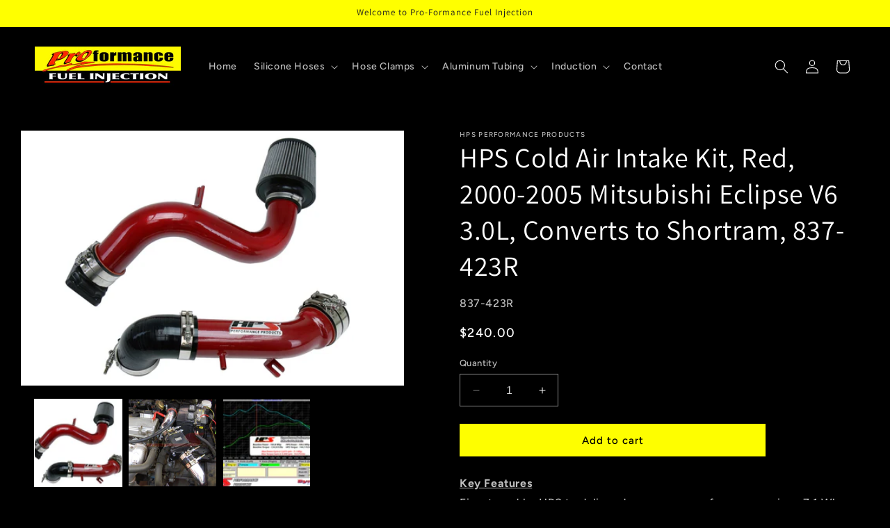

--- FILE ---
content_type: text/html; charset=utf-8
request_url: https://proformancehoses.com/products/hps-cold-air-intake-kit-red-2000-2005-mitsubishi-eclipse-v6-3-0l-837-423r
body_size: 32281
content:
<!doctype html>
<html class="no-js" lang="en">
  <head>
    <meta charset="utf-8">
    <meta http-equiv="X-UA-Compatible" content="IE=edge">
    <meta name="viewport" content="width=device-width,initial-scale=1">
    <meta name="theme-color" content="">
    <link rel="canonical" href="https://proformancehoses.com/products/hps-cold-air-intake-kit-red-2000-2005-mitsubishi-eclipse-v6-3-0l-837-423r"><link rel="preconnect" href="https://fonts.shopifycdn.com" crossorigin><title>
      HPS Cold Air Intake Kit Red 2000-2005 Mitsubishi Eclipse V6 3.0L 837-423R
 &ndash; proformancehoses</title>

    
      <meta name="description" content="Key FeaturesFine-tuned by HPS to deliver dyno proven performance gains +7.1 Whp horsepower, +10 Ft/lbs torque and improve throttle response Does NOT require tuning after the install.Light weight mandrel-bent aluminum alloy piping replaces the stock restrictive air box and optimize the air flow. Can be converted into sh">
    

    

<meta property="og:site_name" content="proformancehoses">
<meta property="og:url" content="https://proformancehoses.com/products/hps-cold-air-intake-kit-red-2000-2005-mitsubishi-eclipse-v6-3-0l-837-423r">
<meta property="og:title" content="HPS Cold Air Intake Kit Red 2000-2005 Mitsubishi Eclipse V6 3.0L 837-423R">
<meta property="og:type" content="product">
<meta property="og:description" content="Key FeaturesFine-tuned by HPS to deliver dyno proven performance gains +7.1 Whp horsepower, +10 Ft/lbs torque and improve throttle response Does NOT require tuning after the install.Light weight mandrel-bent aluminum alloy piping replaces the stock restrictive air box and optimize the air flow. Can be converted into sh"><meta property="og:image" content="http://proformancehoses.com/cdn/shop/files/837-423R.jpg?v=1695067407">
  <meta property="og:image:secure_url" content="https://proformancehoses.com/cdn/shop/files/837-423R.jpg?v=1695067407">
  <meta property="og:image:width" content="1280">
  <meta property="og:image:height" content="853"><meta property="og:price:amount" content="240.00">
  <meta property="og:price:currency" content="USD"><meta name="twitter:card" content="summary_large_image">
<meta name="twitter:title" content="HPS Cold Air Intake Kit Red 2000-2005 Mitsubishi Eclipse V6 3.0L 837-423R">
<meta name="twitter:description" content="Key FeaturesFine-tuned by HPS to deliver dyno proven performance gains +7.1 Whp horsepower, +10 Ft/lbs torque and improve throttle response Does NOT require tuning after the install.Light weight mandrel-bent aluminum alloy piping replaces the stock restrictive air box and optimize the air flow. Can be converted into sh">


    <script src="//proformancehoses.com/cdn/shop/t/5/assets/constants.js?v=58251544750838685771705596435" defer="defer"></script>
    <script src="//proformancehoses.com/cdn/shop/t/5/assets/pubsub.js?v=158357773527763999511705596436" defer="defer"></script>
    <script src="//proformancehoses.com/cdn/shop/t/5/assets/global.js?v=113367515774722599301705596436" defer="defer"></script><script src="//proformancehoses.com/cdn/shop/t/5/assets/animations.js?v=88693664871331136111705596433" defer="defer"></script><script>window.performance && window.performance.mark && window.performance.mark('shopify.content_for_header.start');</script><meta id="shopify-digital-wallet" name="shopify-digital-wallet" content="/66621047033/digital_wallets/dialog">
<meta name="shopify-checkout-api-token" content="c9e53028730b1b57dc07ae5a4b26af45">
<meta id="in-context-paypal-metadata" data-shop-id="66621047033" data-venmo-supported="false" data-environment="production" data-locale="en_US" data-paypal-v4="true" data-currency="USD">
<link rel="alternate" type="application/json+oembed" href="https://proformancehoses.com/products/hps-cold-air-intake-kit-red-2000-2005-mitsubishi-eclipse-v6-3-0l-837-423r.oembed">
<script async="async" src="/checkouts/internal/preloads.js?locale=en-US"></script>
<link rel="preconnect" href="https://shop.app" crossorigin="anonymous">
<script async="async" src="https://shop.app/checkouts/internal/preloads.js?locale=en-US&shop_id=66621047033" crossorigin="anonymous"></script>
<script id="apple-pay-shop-capabilities" type="application/json">{"shopId":66621047033,"countryCode":"US","currencyCode":"USD","merchantCapabilities":["supports3DS"],"merchantId":"gid:\/\/shopify\/Shop\/66621047033","merchantName":"proformancehoses","requiredBillingContactFields":["postalAddress","email","phone"],"requiredShippingContactFields":["postalAddress","email","phone"],"shippingType":"shipping","supportedNetworks":["visa","masterCard","amex","discover","elo","jcb"],"total":{"type":"pending","label":"proformancehoses","amount":"1.00"},"shopifyPaymentsEnabled":true,"supportsSubscriptions":true}</script>
<script id="shopify-features" type="application/json">{"accessToken":"c9e53028730b1b57dc07ae5a4b26af45","betas":["rich-media-storefront-analytics"],"domain":"proformancehoses.com","predictiveSearch":true,"shopId":66621047033,"locale":"en"}</script>
<script>var Shopify = Shopify || {};
Shopify.shop = "proformancehoses.myshopify.com";
Shopify.locale = "en";
Shopify.currency = {"active":"USD","rate":"1.0"};
Shopify.country = "US";
Shopify.theme = {"name":"Ride 1\/18\/2024","id":140002918649,"schema_name":"Ride","schema_version":"12.0.0","theme_store_id":1500,"role":"main"};
Shopify.theme.handle = "null";
Shopify.theme.style = {"id":null,"handle":null};
Shopify.cdnHost = "proformancehoses.com/cdn";
Shopify.routes = Shopify.routes || {};
Shopify.routes.root = "/";</script>
<script type="module">!function(o){(o.Shopify=o.Shopify||{}).modules=!0}(window);</script>
<script>!function(o){function n(){var o=[];function n(){o.push(Array.prototype.slice.apply(arguments))}return n.q=o,n}var t=o.Shopify=o.Shopify||{};t.loadFeatures=n(),t.autoloadFeatures=n()}(window);</script>
<script>
  window.ShopifyPay = window.ShopifyPay || {};
  window.ShopifyPay.apiHost = "shop.app\/pay";
  window.ShopifyPay.redirectState = null;
</script>
<script id="shop-js-analytics" type="application/json">{"pageType":"product"}</script>
<script defer="defer" async type="module" src="//proformancehoses.com/cdn/shopifycloud/shop-js/modules/v2/client.init-shop-cart-sync_C5BV16lS.en.esm.js"></script>
<script defer="defer" async type="module" src="//proformancehoses.com/cdn/shopifycloud/shop-js/modules/v2/chunk.common_CygWptCX.esm.js"></script>
<script type="module">
  await import("//proformancehoses.com/cdn/shopifycloud/shop-js/modules/v2/client.init-shop-cart-sync_C5BV16lS.en.esm.js");
await import("//proformancehoses.com/cdn/shopifycloud/shop-js/modules/v2/chunk.common_CygWptCX.esm.js");

  window.Shopify.SignInWithShop?.initShopCartSync?.({"fedCMEnabled":true,"windoidEnabled":true});

</script>
<script defer="defer" async type="module" src="//proformancehoses.com/cdn/shopifycloud/shop-js/modules/v2/client.payment-terms_CZxnsJam.en.esm.js"></script>
<script defer="defer" async type="module" src="//proformancehoses.com/cdn/shopifycloud/shop-js/modules/v2/chunk.common_CygWptCX.esm.js"></script>
<script defer="defer" async type="module" src="//proformancehoses.com/cdn/shopifycloud/shop-js/modules/v2/chunk.modal_D71HUcav.esm.js"></script>
<script type="module">
  await import("//proformancehoses.com/cdn/shopifycloud/shop-js/modules/v2/client.payment-terms_CZxnsJam.en.esm.js");
await import("//proformancehoses.com/cdn/shopifycloud/shop-js/modules/v2/chunk.common_CygWptCX.esm.js");
await import("//proformancehoses.com/cdn/shopifycloud/shop-js/modules/v2/chunk.modal_D71HUcav.esm.js");

  
</script>
<script>
  window.Shopify = window.Shopify || {};
  if (!window.Shopify.featureAssets) window.Shopify.featureAssets = {};
  window.Shopify.featureAssets['shop-js'] = {"shop-cart-sync":["modules/v2/client.shop-cart-sync_ZFArdW7E.en.esm.js","modules/v2/chunk.common_CygWptCX.esm.js"],"init-fed-cm":["modules/v2/client.init-fed-cm_CmiC4vf6.en.esm.js","modules/v2/chunk.common_CygWptCX.esm.js"],"shop-button":["modules/v2/client.shop-button_tlx5R9nI.en.esm.js","modules/v2/chunk.common_CygWptCX.esm.js"],"shop-cash-offers":["modules/v2/client.shop-cash-offers_DOA2yAJr.en.esm.js","modules/v2/chunk.common_CygWptCX.esm.js","modules/v2/chunk.modal_D71HUcav.esm.js"],"init-windoid":["modules/v2/client.init-windoid_sURxWdc1.en.esm.js","modules/v2/chunk.common_CygWptCX.esm.js"],"shop-toast-manager":["modules/v2/client.shop-toast-manager_ClPi3nE9.en.esm.js","modules/v2/chunk.common_CygWptCX.esm.js"],"init-shop-email-lookup-coordinator":["modules/v2/client.init-shop-email-lookup-coordinator_B8hsDcYM.en.esm.js","modules/v2/chunk.common_CygWptCX.esm.js"],"init-shop-cart-sync":["modules/v2/client.init-shop-cart-sync_C5BV16lS.en.esm.js","modules/v2/chunk.common_CygWptCX.esm.js"],"avatar":["modules/v2/client.avatar_BTnouDA3.en.esm.js"],"pay-button":["modules/v2/client.pay-button_FdsNuTd3.en.esm.js","modules/v2/chunk.common_CygWptCX.esm.js"],"init-customer-accounts":["modules/v2/client.init-customer-accounts_DxDtT_ad.en.esm.js","modules/v2/client.shop-login-button_C5VAVYt1.en.esm.js","modules/v2/chunk.common_CygWptCX.esm.js","modules/v2/chunk.modal_D71HUcav.esm.js"],"init-shop-for-new-customer-accounts":["modules/v2/client.init-shop-for-new-customer-accounts_ChsxoAhi.en.esm.js","modules/v2/client.shop-login-button_C5VAVYt1.en.esm.js","modules/v2/chunk.common_CygWptCX.esm.js","modules/v2/chunk.modal_D71HUcav.esm.js"],"shop-login-button":["modules/v2/client.shop-login-button_C5VAVYt1.en.esm.js","modules/v2/chunk.common_CygWptCX.esm.js","modules/v2/chunk.modal_D71HUcav.esm.js"],"init-customer-accounts-sign-up":["modules/v2/client.init-customer-accounts-sign-up_CPSyQ0Tj.en.esm.js","modules/v2/client.shop-login-button_C5VAVYt1.en.esm.js","modules/v2/chunk.common_CygWptCX.esm.js","modules/v2/chunk.modal_D71HUcav.esm.js"],"shop-follow-button":["modules/v2/client.shop-follow-button_Cva4Ekp9.en.esm.js","modules/v2/chunk.common_CygWptCX.esm.js","modules/v2/chunk.modal_D71HUcav.esm.js"],"checkout-modal":["modules/v2/client.checkout-modal_BPM8l0SH.en.esm.js","modules/v2/chunk.common_CygWptCX.esm.js","modules/v2/chunk.modal_D71HUcav.esm.js"],"lead-capture":["modules/v2/client.lead-capture_Bi8yE_yS.en.esm.js","modules/v2/chunk.common_CygWptCX.esm.js","modules/v2/chunk.modal_D71HUcav.esm.js"],"shop-login":["modules/v2/client.shop-login_D6lNrXab.en.esm.js","modules/v2/chunk.common_CygWptCX.esm.js","modules/v2/chunk.modal_D71HUcav.esm.js"],"payment-terms":["modules/v2/client.payment-terms_CZxnsJam.en.esm.js","modules/v2/chunk.common_CygWptCX.esm.js","modules/v2/chunk.modal_D71HUcav.esm.js"]};
</script>
<script id="__st">var __st={"a":66621047033,"offset":-18000,"reqid":"767253a4-35ff-4ec7-a540-0927c524f272-1768646393","pageurl":"proformancehoses.com\/products\/hps-cold-air-intake-kit-red-2000-2005-mitsubishi-eclipse-v6-3-0l-837-423r","u":"bc381884c577","p":"product","rtyp":"product","rid":7966538760441};</script>
<script>window.ShopifyPaypalV4VisibilityTracking = true;</script>
<script id="captcha-bootstrap">!function(){'use strict';const t='contact',e='account',n='new_comment',o=[[t,t],['blogs',n],['comments',n],[t,'customer']],c=[[e,'customer_login'],[e,'guest_login'],[e,'recover_customer_password'],[e,'create_customer']],r=t=>t.map((([t,e])=>`form[action*='/${t}']:not([data-nocaptcha='true']) input[name='form_type'][value='${e}']`)).join(','),a=t=>()=>t?[...document.querySelectorAll(t)].map((t=>t.form)):[];function s(){const t=[...o],e=r(t);return a(e)}const i='password',u='form_key',d=['recaptcha-v3-token','g-recaptcha-response','h-captcha-response',i],f=()=>{try{return window.sessionStorage}catch{return}},m='__shopify_v',_=t=>t.elements[u];function p(t,e,n=!1){try{const o=window.sessionStorage,c=JSON.parse(o.getItem(e)),{data:r}=function(t){const{data:e,action:n}=t;return t[m]||n?{data:e,action:n}:{data:t,action:n}}(c);for(const[e,n]of Object.entries(r))t.elements[e]&&(t.elements[e].value=n);n&&o.removeItem(e)}catch(o){console.error('form repopulation failed',{error:o})}}const l='form_type',E='cptcha';function T(t){t.dataset[E]=!0}const w=window,h=w.document,L='Shopify',v='ce_forms',y='captcha';let A=!1;((t,e)=>{const n=(g='f06e6c50-85a8-45c8-87d0-21a2b65856fe',I='https://cdn.shopify.com/shopifycloud/storefront-forms-hcaptcha/ce_storefront_forms_captcha_hcaptcha.v1.5.2.iife.js',D={infoText:'Protected by hCaptcha',privacyText:'Privacy',termsText:'Terms'},(t,e,n)=>{const o=w[L][v],c=o.bindForm;if(c)return c(t,g,e,D).then(n);var r;o.q.push([[t,g,e,D],n]),r=I,A||(h.body.append(Object.assign(h.createElement('script'),{id:'captcha-provider',async:!0,src:r})),A=!0)});var g,I,D;w[L]=w[L]||{},w[L][v]=w[L][v]||{},w[L][v].q=[],w[L][y]=w[L][y]||{},w[L][y].protect=function(t,e){n(t,void 0,e),T(t)},Object.freeze(w[L][y]),function(t,e,n,w,h,L){const[v,y,A,g]=function(t,e,n){const i=e?o:[],u=t?c:[],d=[...i,...u],f=r(d),m=r(i),_=r(d.filter((([t,e])=>n.includes(e))));return[a(f),a(m),a(_),s()]}(w,h,L),I=t=>{const e=t.target;return e instanceof HTMLFormElement?e:e&&e.form},D=t=>v().includes(t);t.addEventListener('submit',(t=>{const e=I(t);if(!e)return;const n=D(e)&&!e.dataset.hcaptchaBound&&!e.dataset.recaptchaBound,o=_(e),c=g().includes(e)&&(!o||!o.value);(n||c)&&t.preventDefault(),c&&!n&&(function(t){try{if(!f())return;!function(t){const e=f();if(!e)return;const n=_(t);if(!n)return;const o=n.value;o&&e.removeItem(o)}(t);const e=Array.from(Array(32),(()=>Math.random().toString(36)[2])).join('');!function(t,e){_(t)||t.append(Object.assign(document.createElement('input'),{type:'hidden',name:u})),t.elements[u].value=e}(t,e),function(t,e){const n=f();if(!n)return;const o=[...t.querySelectorAll(`input[type='${i}']`)].map((({name:t})=>t)),c=[...d,...o],r={};for(const[a,s]of new FormData(t).entries())c.includes(a)||(r[a]=s);n.setItem(e,JSON.stringify({[m]:1,action:t.action,data:r}))}(t,e)}catch(e){console.error('failed to persist form',e)}}(e),e.submit())}));const S=(t,e)=>{t&&!t.dataset[E]&&(n(t,e.some((e=>e===t))),T(t))};for(const o of['focusin','change'])t.addEventListener(o,(t=>{const e=I(t);D(e)&&S(e,y())}));const B=e.get('form_key'),M=e.get(l),P=B&&M;t.addEventListener('DOMContentLoaded',(()=>{const t=y();if(P)for(const e of t)e.elements[l].value===M&&p(e,B);[...new Set([...A(),...v().filter((t=>'true'===t.dataset.shopifyCaptcha))])].forEach((e=>S(e,t)))}))}(h,new URLSearchParams(w.location.search),n,t,e,['guest_login'])})(!0,!0)}();</script>
<script integrity="sha256-4kQ18oKyAcykRKYeNunJcIwy7WH5gtpwJnB7kiuLZ1E=" data-source-attribution="shopify.loadfeatures" defer="defer" src="//proformancehoses.com/cdn/shopifycloud/storefront/assets/storefront/load_feature-a0a9edcb.js" crossorigin="anonymous"></script>
<script crossorigin="anonymous" defer="defer" src="//proformancehoses.com/cdn/shopifycloud/storefront/assets/shopify_pay/storefront-65b4c6d7.js?v=20250812"></script>
<script data-source-attribution="shopify.dynamic_checkout.dynamic.init">var Shopify=Shopify||{};Shopify.PaymentButton=Shopify.PaymentButton||{isStorefrontPortableWallets:!0,init:function(){window.Shopify.PaymentButton.init=function(){};var t=document.createElement("script");t.src="https://proformancehoses.com/cdn/shopifycloud/portable-wallets/latest/portable-wallets.en.js",t.type="module",document.head.appendChild(t)}};
</script>
<script data-source-attribution="shopify.dynamic_checkout.buyer_consent">
  function portableWalletsHideBuyerConsent(e){var t=document.getElementById("shopify-buyer-consent"),n=document.getElementById("shopify-subscription-policy-button");t&&n&&(t.classList.add("hidden"),t.setAttribute("aria-hidden","true"),n.removeEventListener("click",e))}function portableWalletsShowBuyerConsent(e){var t=document.getElementById("shopify-buyer-consent"),n=document.getElementById("shopify-subscription-policy-button");t&&n&&(t.classList.remove("hidden"),t.removeAttribute("aria-hidden"),n.addEventListener("click",e))}window.Shopify?.PaymentButton&&(window.Shopify.PaymentButton.hideBuyerConsent=portableWalletsHideBuyerConsent,window.Shopify.PaymentButton.showBuyerConsent=portableWalletsShowBuyerConsent);
</script>
<script data-source-attribution="shopify.dynamic_checkout.cart.bootstrap">document.addEventListener("DOMContentLoaded",(function(){function t(){return document.querySelector("shopify-accelerated-checkout-cart, shopify-accelerated-checkout")}if(t())Shopify.PaymentButton.init();else{new MutationObserver((function(e,n){t()&&(Shopify.PaymentButton.init(),n.disconnect())})).observe(document.body,{childList:!0,subtree:!0})}}));
</script>
<script id='scb4127' type='text/javascript' async='' src='https://proformancehoses.com/cdn/shopifycloud/privacy-banner/storefront-banner.js'></script><link id="shopify-accelerated-checkout-styles" rel="stylesheet" media="screen" href="https://proformancehoses.com/cdn/shopifycloud/portable-wallets/latest/accelerated-checkout-backwards-compat.css" crossorigin="anonymous">
<style id="shopify-accelerated-checkout-cart">
        #shopify-buyer-consent {
  margin-top: 1em;
  display: inline-block;
  width: 100%;
}

#shopify-buyer-consent.hidden {
  display: none;
}

#shopify-subscription-policy-button {
  background: none;
  border: none;
  padding: 0;
  text-decoration: underline;
  font-size: inherit;
  cursor: pointer;
}

#shopify-subscription-policy-button::before {
  box-shadow: none;
}

      </style>
<script id="sections-script" data-sections="header" defer="defer" src="//proformancehoses.com/cdn/shop/t/5/compiled_assets/scripts.js?v=174"></script>
<script>window.performance && window.performance.mark && window.performance.mark('shopify.content_for_header.end');</script>


    <style data-shopify>
      @font-face {
  font-family: Figtree;
  font-weight: 500;
  font-style: normal;
  font-display: swap;
  src: url("//proformancehoses.com/cdn/fonts/figtree/figtree_n5.3b6b7df38aa5986536945796e1f947445832047c.woff2") format("woff2"),
       url("//proformancehoses.com/cdn/fonts/figtree/figtree_n5.f26bf6dcae278b0ed902605f6605fa3338e81dab.woff") format("woff");
}

      @font-face {
  font-family: Figtree;
  font-weight: 700;
  font-style: normal;
  font-display: swap;
  src: url("//proformancehoses.com/cdn/fonts/figtree/figtree_n7.2fd9bfe01586148e644724096c9d75e8c7a90e55.woff2") format("woff2"),
       url("//proformancehoses.com/cdn/fonts/figtree/figtree_n7.ea05de92d862f9594794ab281c4c3a67501ef5fc.woff") format("woff");
}

      @font-face {
  font-family: Figtree;
  font-weight: 500;
  font-style: italic;
  font-display: swap;
  src: url("//proformancehoses.com/cdn/fonts/figtree/figtree_i5.969396f679a62854cf82dbf67acc5721e41351f0.woff2") format("woff2"),
       url("//proformancehoses.com/cdn/fonts/figtree/figtree_i5.93bc1cad6c73ca9815f9777c49176dfc9d2890dd.woff") format("woff");
}

      @font-face {
  font-family: Figtree;
  font-weight: 700;
  font-style: italic;
  font-display: swap;
  src: url("//proformancehoses.com/cdn/fonts/figtree/figtree_i7.06add7096a6f2ab742e09ec7e498115904eda1fe.woff2") format("woff2"),
       url("//proformancehoses.com/cdn/fonts/figtree/figtree_i7.ee584b5fcaccdbb5518c0228158941f8df81b101.woff") format("woff");
}

      @font-face {
  font-family: Assistant;
  font-weight: 400;
  font-style: normal;
  font-display: swap;
  src: url("//proformancehoses.com/cdn/fonts/assistant/assistant_n4.9120912a469cad1cc292572851508ca49d12e768.woff2") format("woff2"),
       url("//proformancehoses.com/cdn/fonts/assistant/assistant_n4.6e9875ce64e0fefcd3f4446b7ec9036b3ddd2985.woff") format("woff");
}


      
        :root,
        .color-background-1 {
          --color-background: 0,0,0;
        
          --gradient-background: #000000;
        

        

        --color-foreground: 255,255,255;
        --color-background-contrast: 128,128,128;
        --color-shadow: 255,255,255;
        --color-button: 255,255,0;
        --color-button-text: 0,0,0;
        --color-secondary-button: 0,0,0;
        --color-secondary-button-text: 255,255,0;
        --color-link: 255,255,0;
        --color-badge-foreground: 255,255,255;
        --color-badge-background: 0,0,0;
        --color-badge-border: 255,255,255;
        --payment-terms-background-color: rgb(0 0 0);
      }
      
        
        .color-background-2 {
          --color-background: 0,0,0;
        
          --gradient-background: #000000;
        

        

        --color-foreground: 255,255,255;
        --color-background-contrast: 128,128,128;
        --color-shadow: 255,255,255;
        --color-button: 255,255,255;
        --color-button-text: 0,0,0;
        --color-secondary-button: 0,0,0;
        --color-secondary-button-text: 255,255,255;
        --color-link: 255,255,255;
        --color-badge-foreground: 255,255,255;
        --color-badge-background: 0,0,0;
        --color-badge-border: 255,255,255;
        --payment-terms-background-color: rgb(0 0 0);
      }
      
        
        .color-inverse {
          --color-background: 255,255,255;
        
          --gradient-background: #ffffff;
        

        

        --color-foreground: 31,31,33;
        --color-background-contrast: 191,191,191;
        --color-shadow: 255,255,255;
        --color-button: 31,31,33;
        --color-button-text: 255,255,255;
        --color-secondary-button: 255,255,255;
        --color-secondary-button-text: 31,31,33;
        --color-link: 31,31,33;
        --color-badge-foreground: 31,31,33;
        --color-badge-background: 255,255,255;
        --color-badge-border: 31,31,33;
        --payment-terms-background-color: rgb(255 255 255);
      }
      
        
        .color-accent-1 {
          --color-background: 255,255,0;
        
          --gradient-background: #ffff00;
        

        

        --color-foreground: 31,31,33;
        --color-background-contrast: 127,128,0;
        --color-shadow: 255,255,255;
        --color-button: 31,31,33;
        --color-button-text: 255,255,0;
        --color-secondary-button: 255,255,0;
        --color-secondary-button-text: 31,31,33;
        --color-link: 31,31,33;
        --color-badge-foreground: 31,31,33;
        --color-badge-background: 255,255,0;
        --color-badge-border: 31,31,33;
        --payment-terms-background-color: rgb(255 255 0);
      }
      
        
        .color-accent-2 {
          --color-background: 255,255,255;
        
          --gradient-background: #ffffff;
        

        

        --color-foreground: 31,31,33;
        --color-background-contrast: 191,191,191;
        --color-shadow: 255,255,255;
        --color-button: 31,31,33;
        --color-button-text: 255,255,255;
        --color-secondary-button: 255,255,255;
        --color-secondary-button-text: 31,31,33;
        --color-link: 31,31,33;
        --color-badge-foreground: 31,31,33;
        --color-badge-background: 255,255,255;
        --color-badge-border: 31,31,33;
        --payment-terms-background-color: rgb(255 255 255);
      }
      
        
        .color-scheme-49893db4-5d5d-40e9-b382-a6867a284769 {
          --color-background: 0,0,0;
        
          --gradient-background: #000000;
        

        

        --color-foreground: 255,255,255;
        --color-background-contrast: 128,128,128;
        --color-shadow: 255,255,255;
        --color-button: 255,255,0;
        --color-button-text: 0,0,0;
        --color-secondary-button: 0,0,0;
        --color-secondary-button-text: 255,255,0;
        --color-link: 255,255,0;
        --color-badge-foreground: 255,255,255;
        --color-badge-background: 0,0,0;
        --color-badge-border: 255,255,255;
        --payment-terms-background-color: rgb(0 0 0);
      }
      
        
        .color-scheme-ea3f906e-13af-4ade-92d4-aa0ca9e80455 {
          --color-background: 31,31,33;
        
          --gradient-background: #1f1f21;
        

        

        --color-foreground: 255,255,255;
        --color-background-contrast: 43,43,46;
        --color-shadow: 255,255,255;
        --color-button: 227,252,2;
        --color-button-text: 31,31,33;
        --color-secondary-button: 31,31,33;
        --color-secondary-button-text: 227,252,2;
        --color-link: 227,252,2;
        --color-badge-foreground: 255,255,255;
        --color-badge-background: 31,31,33;
        --color-badge-border: 255,255,255;
        --payment-terms-background-color: rgb(31 31 33);
      }
      

      body, .color-background-1, .color-background-2, .color-inverse, .color-accent-1, .color-accent-2, .color-scheme-49893db4-5d5d-40e9-b382-a6867a284769, .color-scheme-ea3f906e-13af-4ade-92d4-aa0ca9e80455 {
        color: rgba(var(--color-foreground), 0.75);
        background-color: rgb(var(--color-background));
      }

      :root {
        --font-body-family: Figtree, sans-serif;
        --font-body-style: normal;
        --font-body-weight: 500;
        --font-body-weight-bold: 800;

        --font-heading-family: Assistant, sans-serif;
        --font-heading-style: normal;
        --font-heading-weight: 400;

        --font-body-scale: 1.0;
        --font-heading-scale: 1.0;

        --media-padding: px;
        --media-border-opacity: 0.1;
        --media-border-width: 0px;
        --media-radius: 0px;
        --media-shadow-opacity: 0.0;
        --media-shadow-horizontal-offset: 0px;
        --media-shadow-vertical-offset: 4px;
        --media-shadow-blur-radius: 5px;
        --media-shadow-visible: 0;

        --page-width: 160rem;
        --page-width-margin: 0rem;

        --product-card-image-padding: 0.0rem;
        --product-card-corner-radius: 0.0rem;
        --product-card-text-alignment: left;
        --product-card-border-width: 0.0rem;
        --product-card-border-opacity: 0.1;
        --product-card-shadow-opacity: 0.0;
        --product-card-shadow-visible: 0;
        --product-card-shadow-horizontal-offset: 0.0rem;
        --product-card-shadow-vertical-offset: 0.4rem;
        --product-card-shadow-blur-radius: 0.5rem;

        --collection-card-image-padding: 0.0rem;
        --collection-card-corner-radius: 0.0rem;
        --collection-card-text-alignment: left;
        --collection-card-border-width: 0.0rem;
        --collection-card-border-opacity: 0.1;
        --collection-card-shadow-opacity: 0.0;
        --collection-card-shadow-visible: 0;
        --collection-card-shadow-horizontal-offset: 0.0rem;
        --collection-card-shadow-vertical-offset: 0.4rem;
        --collection-card-shadow-blur-radius: 0.5rem;

        --blog-card-image-padding: 0.0rem;
        --blog-card-corner-radius: 0.0rem;
        --blog-card-text-alignment: left;
        --blog-card-border-width: 0.0rem;
        --blog-card-border-opacity: 0.1;
        --blog-card-shadow-opacity: 0.0;
        --blog-card-shadow-visible: 0;
        --blog-card-shadow-horizontal-offset: 0.0rem;
        --blog-card-shadow-vertical-offset: 0.4rem;
        --blog-card-shadow-blur-radius: 0.5rem;

        --badge-corner-radius: 4.0rem;

        --popup-border-width: 1px;
        --popup-border-opacity: 0.1;
        --popup-corner-radius: 0px;
        --popup-shadow-opacity: 0.0;
        --popup-shadow-horizontal-offset: 0px;
        --popup-shadow-vertical-offset: 4px;
        --popup-shadow-blur-radius: 5px;

        --drawer-border-width: 1px;
        --drawer-border-opacity: 0.1;
        --drawer-shadow-opacity: 0.0;
        --drawer-shadow-horizontal-offset: 0px;
        --drawer-shadow-vertical-offset: 4px;
        --drawer-shadow-blur-radius: 5px;

        --spacing-sections-desktop: 52px;
        --spacing-sections-mobile: 36px;

        --grid-desktop-vertical-spacing: 40px;
        --grid-desktop-horizontal-spacing: 40px;
        --grid-mobile-vertical-spacing: 20px;
        --grid-mobile-horizontal-spacing: 20px;

        --text-boxes-border-opacity: 0.1;
        --text-boxes-border-width: 0px;
        --text-boxes-radius: 0px;
        --text-boxes-shadow-opacity: 0.0;
        --text-boxes-shadow-visible: 0;
        --text-boxes-shadow-horizontal-offset: 0px;
        --text-boxes-shadow-vertical-offset: 4px;
        --text-boxes-shadow-blur-radius: 5px;

        --buttons-radius: 0px;
        --buttons-radius-outset: 0px;
        --buttons-border-width: 1px;
        --buttons-border-opacity: 1.0;
        --buttons-shadow-opacity: 0.0;
        --buttons-shadow-visible: 0;
        --buttons-shadow-horizontal-offset: 0px;
        --buttons-shadow-vertical-offset: 4px;
        --buttons-shadow-blur-radius: 5px;
        --buttons-border-offset: 0px;

        --inputs-radius: 0px;
        --inputs-border-width: 1px;
        --inputs-border-opacity: 0.55;
        --inputs-shadow-opacity: 0.0;
        --inputs-shadow-horizontal-offset: 0px;
        --inputs-margin-offset: 0px;
        --inputs-shadow-vertical-offset: 4px;
        --inputs-shadow-blur-radius: 5px;
        --inputs-radius-outset: 0px;

        --variant-pills-radius: 40px;
        --variant-pills-border-width: 1px;
        --variant-pills-border-opacity: 0.55;
        --variant-pills-shadow-opacity: 0.0;
        --variant-pills-shadow-horizontal-offset: 0px;
        --variant-pills-shadow-vertical-offset: 4px;
        --variant-pills-shadow-blur-radius: 5px;
      }

      *,
      *::before,
      *::after {
        box-sizing: inherit;
      }

      html {
        box-sizing: border-box;
        font-size: calc(var(--font-body-scale) * 62.5%);
        height: 100%;
      }

      body {
        display: grid;
        grid-template-rows: auto auto 1fr auto;
        grid-template-columns: 100%;
        min-height: 100%;
        margin: 0;
        font-size: 1.5rem;
        letter-spacing: 0.06rem;
        line-height: calc(1 + 0.8 / var(--font-body-scale));
        font-family: var(--font-body-family);
        font-style: var(--font-body-style);
        font-weight: var(--font-body-weight);
      }

      @media screen and (min-width: 750px) {
        body {
          font-size: 1.6rem;
        }
      }
    </style>

    <link href="//proformancehoses.com/cdn/shop/t/5/assets/base.css?v=127867003511637661291705596433" rel="stylesheet" type="text/css" media="all" />
<link rel="preload" as="font" href="//proformancehoses.com/cdn/fonts/figtree/figtree_n5.3b6b7df38aa5986536945796e1f947445832047c.woff2" type="font/woff2" crossorigin><link rel="preload" as="font" href="//proformancehoses.com/cdn/fonts/assistant/assistant_n4.9120912a469cad1cc292572851508ca49d12e768.woff2" type="font/woff2" crossorigin><link
        rel="stylesheet"
        href="//proformancehoses.com/cdn/shop/t/5/assets/component-predictive-search.css?v=118923337488134913561705596435"
        media="print"
        onload="this.media='all'"
      ><script>
      document.documentElement.className = document.documentElement.className.replace('no-js', 'js');
      if (Shopify.designMode) {
        document.documentElement.classList.add('shopify-design-mode');
      }
    </script>
  <link href="https://monorail-edge.shopifysvc.com" rel="dns-prefetch">
<script>(function(){if ("sendBeacon" in navigator && "performance" in window) {try {var session_token_from_headers = performance.getEntriesByType('navigation')[0].serverTiming.find(x => x.name == '_s').description;} catch {var session_token_from_headers = undefined;}var session_cookie_matches = document.cookie.match(/_shopify_s=([^;]*)/);var session_token_from_cookie = session_cookie_matches && session_cookie_matches.length === 2 ? session_cookie_matches[1] : "";var session_token = session_token_from_headers || session_token_from_cookie || "";function handle_abandonment_event(e) {var entries = performance.getEntries().filter(function(entry) {return /monorail-edge.shopifysvc.com/.test(entry.name);});if (!window.abandonment_tracked && entries.length === 0) {window.abandonment_tracked = true;var currentMs = Date.now();var navigation_start = performance.timing.navigationStart;var payload = {shop_id: 66621047033,url: window.location.href,navigation_start,duration: currentMs - navigation_start,session_token,page_type: "product"};window.navigator.sendBeacon("https://monorail-edge.shopifysvc.com/v1/produce", JSON.stringify({schema_id: "online_store_buyer_site_abandonment/1.1",payload: payload,metadata: {event_created_at_ms: currentMs,event_sent_at_ms: currentMs}}));}}window.addEventListener('pagehide', handle_abandonment_event);}}());</script>
<script id="web-pixels-manager-setup">(function e(e,d,r,n,o){if(void 0===o&&(o={}),!Boolean(null===(a=null===(i=window.Shopify)||void 0===i?void 0:i.analytics)||void 0===a?void 0:a.replayQueue)){var i,a;window.Shopify=window.Shopify||{};var t=window.Shopify;t.analytics=t.analytics||{};var s=t.analytics;s.replayQueue=[],s.publish=function(e,d,r){return s.replayQueue.push([e,d,r]),!0};try{self.performance.mark("wpm:start")}catch(e){}var l=function(){var e={modern:/Edge?\/(1{2}[4-9]|1[2-9]\d|[2-9]\d{2}|\d{4,})\.\d+(\.\d+|)|Firefox\/(1{2}[4-9]|1[2-9]\d|[2-9]\d{2}|\d{4,})\.\d+(\.\d+|)|Chrom(ium|e)\/(9{2}|\d{3,})\.\d+(\.\d+|)|(Maci|X1{2}).+ Version\/(15\.\d+|(1[6-9]|[2-9]\d|\d{3,})\.\d+)([,.]\d+|)( \(\w+\)|)( Mobile\/\w+|) Safari\/|Chrome.+OPR\/(9{2}|\d{3,})\.\d+\.\d+|(CPU[ +]OS|iPhone[ +]OS|CPU[ +]iPhone|CPU IPhone OS|CPU iPad OS)[ +]+(15[._]\d+|(1[6-9]|[2-9]\d|\d{3,})[._]\d+)([._]\d+|)|Android:?[ /-](13[3-9]|1[4-9]\d|[2-9]\d{2}|\d{4,})(\.\d+|)(\.\d+|)|Android.+Firefox\/(13[5-9]|1[4-9]\d|[2-9]\d{2}|\d{4,})\.\d+(\.\d+|)|Android.+Chrom(ium|e)\/(13[3-9]|1[4-9]\d|[2-9]\d{2}|\d{4,})\.\d+(\.\d+|)|SamsungBrowser\/([2-9]\d|\d{3,})\.\d+/,legacy:/Edge?\/(1[6-9]|[2-9]\d|\d{3,})\.\d+(\.\d+|)|Firefox\/(5[4-9]|[6-9]\d|\d{3,})\.\d+(\.\d+|)|Chrom(ium|e)\/(5[1-9]|[6-9]\d|\d{3,})\.\d+(\.\d+|)([\d.]+$|.*Safari\/(?![\d.]+ Edge\/[\d.]+$))|(Maci|X1{2}).+ Version\/(10\.\d+|(1[1-9]|[2-9]\d|\d{3,})\.\d+)([,.]\d+|)( \(\w+\)|)( Mobile\/\w+|) Safari\/|Chrome.+OPR\/(3[89]|[4-9]\d|\d{3,})\.\d+\.\d+|(CPU[ +]OS|iPhone[ +]OS|CPU[ +]iPhone|CPU IPhone OS|CPU iPad OS)[ +]+(10[._]\d+|(1[1-9]|[2-9]\d|\d{3,})[._]\d+)([._]\d+|)|Android:?[ /-](13[3-9]|1[4-9]\d|[2-9]\d{2}|\d{4,})(\.\d+|)(\.\d+|)|Mobile Safari.+OPR\/([89]\d|\d{3,})\.\d+\.\d+|Android.+Firefox\/(13[5-9]|1[4-9]\d|[2-9]\d{2}|\d{4,})\.\d+(\.\d+|)|Android.+Chrom(ium|e)\/(13[3-9]|1[4-9]\d|[2-9]\d{2}|\d{4,})\.\d+(\.\d+|)|Android.+(UC? ?Browser|UCWEB|U3)[ /]?(15\.([5-9]|\d{2,})|(1[6-9]|[2-9]\d|\d{3,})\.\d+)\.\d+|SamsungBrowser\/(5\.\d+|([6-9]|\d{2,})\.\d+)|Android.+MQ{2}Browser\/(14(\.(9|\d{2,})|)|(1[5-9]|[2-9]\d|\d{3,})(\.\d+|))(\.\d+|)|K[Aa][Ii]OS\/(3\.\d+|([4-9]|\d{2,})\.\d+)(\.\d+|)/},d=e.modern,r=e.legacy,n=navigator.userAgent;return n.match(d)?"modern":n.match(r)?"legacy":"unknown"}(),u="modern"===l?"modern":"legacy",c=(null!=n?n:{modern:"",legacy:""})[u],f=function(e){return[e.baseUrl,"/wpm","/b",e.hashVersion,"modern"===e.buildTarget?"m":"l",".js"].join("")}({baseUrl:d,hashVersion:r,buildTarget:u}),m=function(e){var d=e.version,r=e.bundleTarget,n=e.surface,o=e.pageUrl,i=e.monorailEndpoint;return{emit:function(e){var a=e.status,t=e.errorMsg,s=(new Date).getTime(),l=JSON.stringify({metadata:{event_sent_at_ms:s},events:[{schema_id:"web_pixels_manager_load/3.1",payload:{version:d,bundle_target:r,page_url:o,status:a,surface:n,error_msg:t},metadata:{event_created_at_ms:s}}]});if(!i)return console&&console.warn&&console.warn("[Web Pixels Manager] No Monorail endpoint provided, skipping logging."),!1;try{return self.navigator.sendBeacon.bind(self.navigator)(i,l)}catch(e){}var u=new XMLHttpRequest;try{return u.open("POST",i,!0),u.setRequestHeader("Content-Type","text/plain"),u.send(l),!0}catch(e){return console&&console.warn&&console.warn("[Web Pixels Manager] Got an unhandled error while logging to Monorail."),!1}}}}({version:r,bundleTarget:l,surface:e.surface,pageUrl:self.location.href,monorailEndpoint:e.monorailEndpoint});try{o.browserTarget=l,function(e){var d=e.src,r=e.async,n=void 0===r||r,o=e.onload,i=e.onerror,a=e.sri,t=e.scriptDataAttributes,s=void 0===t?{}:t,l=document.createElement("script"),u=document.querySelector("head"),c=document.querySelector("body");if(l.async=n,l.src=d,a&&(l.integrity=a,l.crossOrigin="anonymous"),s)for(var f in s)if(Object.prototype.hasOwnProperty.call(s,f))try{l.dataset[f]=s[f]}catch(e){}if(o&&l.addEventListener("load",o),i&&l.addEventListener("error",i),u)u.appendChild(l);else{if(!c)throw new Error("Did not find a head or body element to append the script");c.appendChild(l)}}({src:f,async:!0,onload:function(){if(!function(){var e,d;return Boolean(null===(d=null===(e=window.Shopify)||void 0===e?void 0:e.analytics)||void 0===d?void 0:d.initialized)}()){var d=window.webPixelsManager.init(e)||void 0;if(d){var r=window.Shopify.analytics;r.replayQueue.forEach((function(e){var r=e[0],n=e[1],o=e[2];d.publishCustomEvent(r,n,o)})),r.replayQueue=[],r.publish=d.publishCustomEvent,r.visitor=d.visitor,r.initialized=!0}}},onerror:function(){return m.emit({status:"failed",errorMsg:"".concat(f," has failed to load")})},sri:function(e){var d=/^sha384-[A-Za-z0-9+/=]+$/;return"string"==typeof e&&d.test(e)}(c)?c:"",scriptDataAttributes:o}),m.emit({status:"loading"})}catch(e){m.emit({status:"failed",errorMsg:(null==e?void 0:e.message)||"Unknown error"})}}})({shopId: 66621047033,storefrontBaseUrl: "https://proformancehoses.com",extensionsBaseUrl: "https://extensions.shopifycdn.com/cdn/shopifycloud/web-pixels-manager",monorailEndpoint: "https://monorail-edge.shopifysvc.com/unstable/produce_batch",surface: "storefront-renderer",enabledBetaFlags: ["2dca8a86"],webPixelsConfigList: [{"id":"shopify-app-pixel","configuration":"{}","eventPayloadVersion":"v1","runtimeContext":"STRICT","scriptVersion":"0450","apiClientId":"shopify-pixel","type":"APP","privacyPurposes":["ANALYTICS","MARKETING"]},{"id":"shopify-custom-pixel","eventPayloadVersion":"v1","runtimeContext":"LAX","scriptVersion":"0450","apiClientId":"shopify-pixel","type":"CUSTOM","privacyPurposes":["ANALYTICS","MARKETING"]}],isMerchantRequest: false,initData: {"shop":{"name":"proformancehoses","paymentSettings":{"currencyCode":"USD"},"myshopifyDomain":"proformancehoses.myshopify.com","countryCode":"US","storefrontUrl":"https:\/\/proformancehoses.com"},"customer":null,"cart":null,"checkout":null,"productVariants":[{"price":{"amount":240.0,"currencyCode":"USD"},"product":{"title":"HPS Cold Air Intake Kit, Red, 2000-2005 Mitsubishi Eclipse V6 3.0L, Converts to Shortram, 837-423R","vendor":"HPS Performance Products","id":"7966538760441","untranslatedTitle":"HPS Cold Air Intake Kit, Red, 2000-2005 Mitsubishi Eclipse V6 3.0L, Converts to Shortram, 837-423R","url":"\/products\/hps-cold-air-intake-kit-red-2000-2005-mitsubishi-eclipse-v6-3-0l-837-423r","type":"Air Intake Kit"},"id":"43993684574457","image":{"src":"\/\/proformancehoses.com\/cdn\/shop\/files\/837-423R.jpg?v=1695067407"},"sku":"837-423R","title":"Default Title","untranslatedTitle":"Default Title"}],"purchasingCompany":null},},"https://proformancehoses.com/cdn","fcfee988w5aeb613cpc8e4bc33m6693e112",{"modern":"","legacy":""},{"shopId":"66621047033","storefrontBaseUrl":"https:\/\/proformancehoses.com","extensionBaseUrl":"https:\/\/extensions.shopifycdn.com\/cdn\/shopifycloud\/web-pixels-manager","surface":"storefront-renderer","enabledBetaFlags":"[\"2dca8a86\"]","isMerchantRequest":"false","hashVersion":"fcfee988w5aeb613cpc8e4bc33m6693e112","publish":"custom","events":"[[\"page_viewed\",{}],[\"product_viewed\",{\"productVariant\":{\"price\":{\"amount\":240.0,\"currencyCode\":\"USD\"},\"product\":{\"title\":\"HPS Cold Air Intake Kit, Red, 2000-2005 Mitsubishi Eclipse V6 3.0L, Converts to Shortram, 837-423R\",\"vendor\":\"HPS Performance Products\",\"id\":\"7966538760441\",\"untranslatedTitle\":\"HPS Cold Air Intake Kit, Red, 2000-2005 Mitsubishi Eclipse V6 3.0L, Converts to Shortram, 837-423R\",\"url\":\"\/products\/hps-cold-air-intake-kit-red-2000-2005-mitsubishi-eclipse-v6-3-0l-837-423r\",\"type\":\"Air Intake Kit\"},\"id\":\"43993684574457\",\"image\":{\"src\":\"\/\/proformancehoses.com\/cdn\/shop\/files\/837-423R.jpg?v=1695067407\"},\"sku\":\"837-423R\",\"title\":\"Default Title\",\"untranslatedTitle\":\"Default Title\"}}]]"});</script><script>
  window.ShopifyAnalytics = window.ShopifyAnalytics || {};
  window.ShopifyAnalytics.meta = window.ShopifyAnalytics.meta || {};
  window.ShopifyAnalytics.meta.currency = 'USD';
  var meta = {"product":{"id":7966538760441,"gid":"gid:\/\/shopify\/Product\/7966538760441","vendor":"HPS Performance Products","type":"Air Intake Kit","handle":"hps-cold-air-intake-kit-red-2000-2005-mitsubishi-eclipse-v6-3-0l-837-423r","variants":[{"id":43993684574457,"price":24000,"name":"HPS Cold Air Intake Kit, Red, 2000-2005 Mitsubishi Eclipse V6 3.0L, Converts to Shortram, 837-423R","public_title":null,"sku":"837-423R"}],"remote":false},"page":{"pageType":"product","resourceType":"product","resourceId":7966538760441,"requestId":"767253a4-35ff-4ec7-a540-0927c524f272-1768646393"}};
  for (var attr in meta) {
    window.ShopifyAnalytics.meta[attr] = meta[attr];
  }
</script>
<script class="analytics">
  (function () {
    var customDocumentWrite = function(content) {
      var jquery = null;

      if (window.jQuery) {
        jquery = window.jQuery;
      } else if (window.Checkout && window.Checkout.$) {
        jquery = window.Checkout.$;
      }

      if (jquery) {
        jquery('body').append(content);
      }
    };

    var hasLoggedConversion = function(token) {
      if (token) {
        return document.cookie.indexOf('loggedConversion=' + token) !== -1;
      }
      return false;
    }

    var setCookieIfConversion = function(token) {
      if (token) {
        var twoMonthsFromNow = new Date(Date.now());
        twoMonthsFromNow.setMonth(twoMonthsFromNow.getMonth() + 2);

        document.cookie = 'loggedConversion=' + token + '; expires=' + twoMonthsFromNow;
      }
    }

    var trekkie = window.ShopifyAnalytics.lib = window.trekkie = window.trekkie || [];
    if (trekkie.integrations) {
      return;
    }
    trekkie.methods = [
      'identify',
      'page',
      'ready',
      'track',
      'trackForm',
      'trackLink'
    ];
    trekkie.factory = function(method) {
      return function() {
        var args = Array.prototype.slice.call(arguments);
        args.unshift(method);
        trekkie.push(args);
        return trekkie;
      };
    };
    for (var i = 0; i < trekkie.methods.length; i++) {
      var key = trekkie.methods[i];
      trekkie[key] = trekkie.factory(key);
    }
    trekkie.load = function(config) {
      trekkie.config = config || {};
      trekkie.config.initialDocumentCookie = document.cookie;
      var first = document.getElementsByTagName('script')[0];
      var script = document.createElement('script');
      script.type = 'text/javascript';
      script.onerror = function(e) {
        var scriptFallback = document.createElement('script');
        scriptFallback.type = 'text/javascript';
        scriptFallback.onerror = function(error) {
                var Monorail = {
      produce: function produce(monorailDomain, schemaId, payload) {
        var currentMs = new Date().getTime();
        var event = {
          schema_id: schemaId,
          payload: payload,
          metadata: {
            event_created_at_ms: currentMs,
            event_sent_at_ms: currentMs
          }
        };
        return Monorail.sendRequest("https://" + monorailDomain + "/v1/produce", JSON.stringify(event));
      },
      sendRequest: function sendRequest(endpointUrl, payload) {
        // Try the sendBeacon API
        if (window && window.navigator && typeof window.navigator.sendBeacon === 'function' && typeof window.Blob === 'function' && !Monorail.isIos12()) {
          var blobData = new window.Blob([payload], {
            type: 'text/plain'
          });

          if (window.navigator.sendBeacon(endpointUrl, blobData)) {
            return true;
          } // sendBeacon was not successful

        } // XHR beacon

        var xhr = new XMLHttpRequest();

        try {
          xhr.open('POST', endpointUrl);
          xhr.setRequestHeader('Content-Type', 'text/plain');
          xhr.send(payload);
        } catch (e) {
          console.log(e);
        }

        return false;
      },
      isIos12: function isIos12() {
        return window.navigator.userAgent.lastIndexOf('iPhone; CPU iPhone OS 12_') !== -1 || window.navigator.userAgent.lastIndexOf('iPad; CPU OS 12_') !== -1;
      }
    };
    Monorail.produce('monorail-edge.shopifysvc.com',
      'trekkie_storefront_load_errors/1.1',
      {shop_id: 66621047033,
      theme_id: 140002918649,
      app_name: "storefront",
      context_url: window.location.href,
      source_url: "//proformancehoses.com/cdn/s/trekkie.storefront.cd680fe47e6c39ca5d5df5f0a32d569bc48c0f27.min.js"});

        };
        scriptFallback.async = true;
        scriptFallback.src = '//proformancehoses.com/cdn/s/trekkie.storefront.cd680fe47e6c39ca5d5df5f0a32d569bc48c0f27.min.js';
        first.parentNode.insertBefore(scriptFallback, first);
      };
      script.async = true;
      script.src = '//proformancehoses.com/cdn/s/trekkie.storefront.cd680fe47e6c39ca5d5df5f0a32d569bc48c0f27.min.js';
      first.parentNode.insertBefore(script, first);
    };
    trekkie.load(
      {"Trekkie":{"appName":"storefront","development":false,"defaultAttributes":{"shopId":66621047033,"isMerchantRequest":null,"themeId":140002918649,"themeCityHash":"13091959727226322529","contentLanguage":"en","currency":"USD","eventMetadataId":"d17b3ccd-2bbf-455e-a1c9-f05a7c182d2d"},"isServerSideCookieWritingEnabled":true,"monorailRegion":"shop_domain","enabledBetaFlags":["65f19447"]},"Session Attribution":{},"S2S":{"facebookCapiEnabled":false,"source":"trekkie-storefront-renderer","apiClientId":580111}}
    );

    var loaded = false;
    trekkie.ready(function() {
      if (loaded) return;
      loaded = true;

      window.ShopifyAnalytics.lib = window.trekkie;

      var originalDocumentWrite = document.write;
      document.write = customDocumentWrite;
      try { window.ShopifyAnalytics.merchantGoogleAnalytics.call(this); } catch(error) {};
      document.write = originalDocumentWrite;

      window.ShopifyAnalytics.lib.page(null,{"pageType":"product","resourceType":"product","resourceId":7966538760441,"requestId":"767253a4-35ff-4ec7-a540-0927c524f272-1768646393","shopifyEmitted":true});

      var match = window.location.pathname.match(/checkouts\/(.+)\/(thank_you|post_purchase)/)
      var token = match? match[1]: undefined;
      if (!hasLoggedConversion(token)) {
        setCookieIfConversion(token);
        window.ShopifyAnalytics.lib.track("Viewed Product",{"currency":"USD","variantId":43993684574457,"productId":7966538760441,"productGid":"gid:\/\/shopify\/Product\/7966538760441","name":"HPS Cold Air Intake Kit, Red, 2000-2005 Mitsubishi Eclipse V6 3.0L, Converts to Shortram, 837-423R","price":"240.00","sku":"837-423R","brand":"HPS Performance Products","variant":null,"category":"Air Intake Kit","nonInteraction":true,"remote":false},undefined,undefined,{"shopifyEmitted":true});
      window.ShopifyAnalytics.lib.track("monorail:\/\/trekkie_storefront_viewed_product\/1.1",{"currency":"USD","variantId":43993684574457,"productId":7966538760441,"productGid":"gid:\/\/shopify\/Product\/7966538760441","name":"HPS Cold Air Intake Kit, Red, 2000-2005 Mitsubishi Eclipse V6 3.0L, Converts to Shortram, 837-423R","price":"240.00","sku":"837-423R","brand":"HPS Performance Products","variant":null,"category":"Air Intake Kit","nonInteraction":true,"remote":false,"referer":"https:\/\/proformancehoses.com\/products\/hps-cold-air-intake-kit-red-2000-2005-mitsubishi-eclipse-v6-3-0l-837-423r"});
      }
    });


        var eventsListenerScript = document.createElement('script');
        eventsListenerScript.async = true;
        eventsListenerScript.src = "//proformancehoses.com/cdn/shopifycloud/storefront/assets/shop_events_listener-3da45d37.js";
        document.getElementsByTagName('head')[0].appendChild(eventsListenerScript);

})();</script>
<script
  defer
  src="https://proformancehoses.com/cdn/shopifycloud/perf-kit/shopify-perf-kit-3.0.4.min.js"
  data-application="storefront-renderer"
  data-shop-id="66621047033"
  data-render-region="gcp-us-central1"
  data-page-type="product"
  data-theme-instance-id="140002918649"
  data-theme-name="Ride"
  data-theme-version="12.0.0"
  data-monorail-region="shop_domain"
  data-resource-timing-sampling-rate="10"
  data-shs="true"
  data-shs-beacon="true"
  data-shs-export-with-fetch="true"
  data-shs-logs-sample-rate="1"
  data-shs-beacon-endpoint="https://proformancehoses.com/api/collect"
></script>
</head>

  <body class="gradient animate--hover-default">
    <a class="skip-to-content-link button visually-hidden" href="#MainContent">
      Skip to content
    </a><!-- BEGIN sections: header-group -->
<div id="shopify-section-sections--17397712781561__announcement-bar" class="shopify-section shopify-section-group-header-group announcement-bar-section"><link href="//proformancehoses.com/cdn/shop/t/5/assets/component-slideshow.css?v=107725913939919748051705596435" rel="stylesheet" type="text/css" media="all" />
<link href="//proformancehoses.com/cdn/shop/t/5/assets/component-slider.css?v=142503135496229589681705596435" rel="stylesheet" type="text/css" media="all" />


<div
  class="utility-bar color-accent-1 gradient utility-bar--bottom-border"
  
>
  <div class="page-width utility-bar__grid"><div
        class="announcement-bar"
        role="region"
        aria-label="Announcement"
        
      ><p class="announcement-bar__message h5">
            <span>Welcome to Pro-Formance Fuel Injection</span></p></div><div class="localization-wrapper">
</div>
  </div>
</div>


</div><div id="shopify-section-sections--17397712781561__header" class="shopify-section shopify-section-group-header-group section-header"><link rel="stylesheet" href="//proformancehoses.com/cdn/shop/t/5/assets/component-list-menu.css?v=151968516119678728991705596434" media="print" onload="this.media='all'">
<link rel="stylesheet" href="//proformancehoses.com/cdn/shop/t/5/assets/component-search.css?v=165164710990765432851705596435" media="print" onload="this.media='all'">
<link rel="stylesheet" href="//proformancehoses.com/cdn/shop/t/5/assets/component-menu-drawer.css?v=31331429079022630271705596435" media="print" onload="this.media='all'">
<link rel="stylesheet" href="//proformancehoses.com/cdn/shop/t/5/assets/component-cart-notification.css?v=54116361853792938221705596434" media="print" onload="this.media='all'">
<link rel="stylesheet" href="//proformancehoses.com/cdn/shop/t/5/assets/component-cart-items.css?v=145340746371385151771705596434" media="print" onload="this.media='all'"><link rel="stylesheet" href="//proformancehoses.com/cdn/shop/t/5/assets/component-price.css?v=70172745017360139101705596435" media="print" onload="this.media='all'"><noscript><link href="//proformancehoses.com/cdn/shop/t/5/assets/component-list-menu.css?v=151968516119678728991705596434" rel="stylesheet" type="text/css" media="all" /></noscript>
<noscript><link href="//proformancehoses.com/cdn/shop/t/5/assets/component-search.css?v=165164710990765432851705596435" rel="stylesheet" type="text/css" media="all" /></noscript>
<noscript><link href="//proformancehoses.com/cdn/shop/t/5/assets/component-menu-drawer.css?v=31331429079022630271705596435" rel="stylesheet" type="text/css" media="all" /></noscript>
<noscript><link href="//proformancehoses.com/cdn/shop/t/5/assets/component-cart-notification.css?v=54116361853792938221705596434" rel="stylesheet" type="text/css" media="all" /></noscript>
<noscript><link href="//proformancehoses.com/cdn/shop/t/5/assets/component-cart-items.css?v=145340746371385151771705596434" rel="stylesheet" type="text/css" media="all" /></noscript>

<style>
  header-drawer {
    justify-self: start;
    margin-left: -1.2rem;
  }@media screen and (min-width: 990px) {
      header-drawer {
        display: none;
      }
    }.menu-drawer-container {
    display: flex;
  }

  .list-menu {
    list-style: none;
    padding: 0;
    margin: 0;
  }

  .list-menu--inline {
    display: inline-flex;
    flex-wrap: wrap;
  }

  summary.list-menu__item {
    padding-right: 2.7rem;
  }

  .list-menu__item {
    display: flex;
    align-items: center;
    line-height: calc(1 + 0.3 / var(--font-body-scale));
  }

  .list-menu__item--link {
    text-decoration: none;
    padding-bottom: 1rem;
    padding-top: 1rem;
    line-height: calc(1 + 0.8 / var(--font-body-scale));
  }

  @media screen and (min-width: 750px) {
    .list-menu__item--link {
      padding-bottom: 0.5rem;
      padding-top: 0.5rem;
    }
  }
</style><style data-shopify>.header {
    padding: 10px 3rem 10px 3rem;
  }

  .section-header {
    position: sticky; /* This is for fixing a Safari z-index issue. PR #2147 */
    margin-bottom: 0px;
  }

  @media screen and (min-width: 750px) {
    .section-header {
      margin-bottom: 0px;
    }
  }

  @media screen and (min-width: 990px) {
    .header {
      padding-top: 20px;
      padding-bottom: 20px;
    }
  }</style><script src="//proformancehoses.com/cdn/shop/t/5/assets/details-disclosure.js?v=13653116266235556501705596435" defer="defer"></script>
<script src="//proformancehoses.com/cdn/shop/t/5/assets/details-modal.js?v=25581673532751508451705596435" defer="defer"></script>
<script src="//proformancehoses.com/cdn/shop/t/5/assets/cart-notification.js?v=133508293167896966491705596433" defer="defer"></script>
<script src="//proformancehoses.com/cdn/shop/t/5/assets/search-form.js?v=133129549252120666541705596437" defer="defer"></script><svg xmlns="http://www.w3.org/2000/svg" class="hidden">
  <symbol id="icon-search" viewbox="0 0 18 19" fill="none">
    <path fill-rule="evenodd" clip-rule="evenodd" d="M11.03 11.68A5.784 5.784 0 112.85 3.5a5.784 5.784 0 018.18 8.18zm.26 1.12a6.78 6.78 0 11.72-.7l5.4 5.4a.5.5 0 11-.71.7l-5.41-5.4z" fill="currentColor"/>
  </symbol>

  <symbol id="icon-reset" class="icon icon-close"  fill="none" viewBox="0 0 18 18" stroke="currentColor">
    <circle r="8.5" cy="9" cx="9" stroke-opacity="0.2"/>
    <path d="M6.82972 6.82915L1.17193 1.17097" stroke-linecap="round" stroke-linejoin="round" transform="translate(5 5)"/>
    <path d="M1.22896 6.88502L6.77288 1.11523" stroke-linecap="round" stroke-linejoin="round" transform="translate(5 5)"/>
  </symbol>

  <symbol id="icon-close" class="icon icon-close" fill="none" viewBox="0 0 18 17">
    <path d="M.865 15.978a.5.5 0 00.707.707l7.433-7.431 7.579 7.282a.501.501 0 00.846-.37.5.5 0 00-.153-.351L9.712 8.546l7.417-7.416a.5.5 0 10-.707-.708L8.991 7.853 1.413.573a.5.5 0 10-.693.72l7.563 7.268-7.418 7.417z" fill="currentColor">
  </symbol>
</svg><sticky-header data-sticky-type="on-scroll-up" class="header-wrapper color-background-1 gradient"><header class="header header--middle-left header--mobile-center page-width header--has-menu header--has-account">

<header-drawer data-breakpoint="tablet">
  <details id="Details-menu-drawer-container" class="menu-drawer-container">
    <summary
      class="header__icon header__icon--menu header__icon--summary link focus-inset"
      aria-label="Menu"
    >
      <span>
        <svg
  xmlns="http://www.w3.org/2000/svg"
  aria-hidden="true"
  focusable="false"
  class="icon icon-hamburger"
  fill="none"
  viewBox="0 0 18 16"
>
  <path d="M1 .5a.5.5 0 100 1h15.71a.5.5 0 000-1H1zM.5 8a.5.5 0 01.5-.5h15.71a.5.5 0 010 1H1A.5.5 0 01.5 8zm0 7a.5.5 0 01.5-.5h15.71a.5.5 0 010 1H1a.5.5 0 01-.5-.5z" fill="currentColor">
</svg>

        <svg
  xmlns="http://www.w3.org/2000/svg"
  aria-hidden="true"
  focusable="false"
  class="icon icon-close"
  fill="none"
  viewBox="0 0 18 17"
>
  <path d="M.865 15.978a.5.5 0 00.707.707l7.433-7.431 7.579 7.282a.501.501 0 00.846-.37.5.5 0 00-.153-.351L9.712 8.546l7.417-7.416a.5.5 0 10-.707-.708L8.991 7.853 1.413.573a.5.5 0 10-.693.72l7.563 7.268-7.418 7.417z" fill="currentColor">
</svg>

      </span>
    </summary>
    <div id="menu-drawer" class="gradient menu-drawer motion-reduce color-background-1">
      <div class="menu-drawer__inner-container">
        <div class="menu-drawer__navigation-container">
          <nav class="menu-drawer__navigation">
            <ul class="menu-drawer__menu has-submenu list-menu" role="list"><li><a
                      id="HeaderDrawer-home"
                      href="/"
                      class="menu-drawer__menu-item list-menu__item link link--text focus-inset"
                      
                    >
                      Home
                    </a></li><li><details id="Details-menu-drawer-menu-item-2">
                      <summary
                        id="HeaderDrawer-silicone-hoses"
                        class="menu-drawer__menu-item list-menu__item link link--text focus-inset"
                      >
                        Silicone Hoses
                        <svg
  viewBox="0 0 14 10"
  fill="none"
  aria-hidden="true"
  focusable="false"
  class="icon icon-arrow"
  xmlns="http://www.w3.org/2000/svg"
>
  <path fill-rule="evenodd" clip-rule="evenodd" d="M8.537.808a.5.5 0 01.817-.162l4 4a.5.5 0 010 .708l-4 4a.5.5 0 11-.708-.708L11.793 5.5H1a.5.5 0 010-1h10.793L8.646 1.354a.5.5 0 01-.109-.546z" fill="currentColor">
</svg>

                        <svg aria-hidden="true" focusable="false" class="icon icon-caret" viewBox="0 0 10 6">
  <path fill-rule="evenodd" clip-rule="evenodd" d="M9.354.646a.5.5 0 00-.708 0L5 4.293 1.354.646a.5.5 0 00-.708.708l4 4a.5.5 0 00.708 0l4-4a.5.5 0 000-.708z" fill="currentColor">
</svg>

                      </summary>
                      <div
                        id="link-silicone-hoses"
                        class="menu-drawer__submenu has-submenu gradient motion-reduce"
                        tabindex="-1"
                      >
                        <div class="menu-drawer__inner-submenu">
                          <button class="menu-drawer__close-button link link--text focus-inset" aria-expanded="true">
                            <svg
  viewBox="0 0 14 10"
  fill="none"
  aria-hidden="true"
  focusable="false"
  class="icon icon-arrow"
  xmlns="http://www.w3.org/2000/svg"
>
  <path fill-rule="evenodd" clip-rule="evenodd" d="M8.537.808a.5.5 0 01.817-.162l4 4a.5.5 0 010 .708l-4 4a.5.5 0 11-.708-.708L11.793 5.5H1a.5.5 0 010-1h10.793L8.646 1.354a.5.5 0 01-.109-.546z" fill="currentColor">
</svg>

                            Silicone Hoses
                          </button>
                          <ul class="menu-drawer__menu list-menu" role="list" tabindex="-1"><li><a
                                    id="HeaderDrawer-silicone-hoses-silicone-coupler"
                                    href="/collections/silicone-coupler"
                                    class="menu-drawer__menu-item link link--text list-menu__item focus-inset"
                                    
                                  >
                                    Silicone Coupler
                                  </a></li><li><a
                                    id="HeaderDrawer-silicone-hoses-silicone-coolant-tube"
                                    href="/collections/silicone-coolant-tube"
                                    class="menu-drawer__menu-item link link--text list-menu__item focus-inset"
                                    
                                  >
                                    Silicone Coolant Tube
                                  </a></li><li><a
                                    id="HeaderDrawer-silicone-hoses-silicone-hump-coupler"
                                    href="/collections/silicone-hump-coupler"
                                    class="menu-drawer__menu-item link link--text list-menu__item focus-inset"
                                    
                                  >
                                    Silicone Hump Coupler
                                  </a></li><li><a
                                    id="HeaderDrawer-silicone-hoses-silicone-charge-air-cooler-cac-hoses"
                                    href="/collections/silicone-cac-hump-hoses"
                                    class="menu-drawer__menu-item link link--text list-menu__item focus-inset"
                                    
                                  >
                                    Silicone Charge Air Cooler CAC Hoses
                                  </a></li><li><a
                                    id="HeaderDrawer-silicone-hoses-silicone-reducer"
                                    href="/collections/silicone-reducer"
                                    class="menu-drawer__menu-item link link--text list-menu__item focus-inset"
                                    
                                  >
                                    Silicone Reducer
                                  </a></li><li><a
                                    id="HeaderDrawer-silicone-hoses-silicone-45-degree-elbow"
                                    href="/collections/silicone-45-degree-elbow"
                                    class="menu-drawer__menu-item link link--text list-menu__item focus-inset"
                                    
                                  >
                                    Silicone 45 Degree Elbow
                                  </a></li><li><a
                                    id="HeaderDrawer-silicone-hoses-silicone-90-degree-elbow"
                                    href="/collections/silicone-90-degree-elbow"
                                    class="menu-drawer__menu-item link link--text list-menu__item focus-inset"
                                    
                                  >
                                    Silicone 90 Degree Elbow
                                  </a></li><li><a
                                    id="HeaderDrawer-silicone-hoses-silicone-135-degree-elbow"
                                    href="/collections/135-degree-silicone-elbow"
                                    class="menu-drawer__menu-item link link--text list-menu__item focus-inset"
                                    
                                  >
                                    Silicone 135 Degree Elbow
                                  </a></li><li><a
                                    id="HeaderDrawer-silicone-hoses-silicone-180-degree-elbow"
                                    href="/collections/silicone-180-degree-u-bend-elbow"
                                    class="menu-drawer__menu-item link link--text list-menu__item focus-inset"
                                    
                                  >
                                    Silicone 180 Degree Elbow
                                  </a></li><li><a
                                    id="HeaderDrawer-silicone-hoses-silicone-vacuum-hose-tubing"
                                    href="/collections/silicone-vacuum-hose-tubing"
                                    class="menu-drawer__menu-item link link--text list-menu__item focus-inset"
                                    
                                  >
                                    Silicone Vacuum Hose Tubing
                                  </a></li><li><a
                                    id="HeaderDrawer-silicone-hoses-silicone-heater-hose-tubing"
                                    href="/collections/silicone-heater-hose-tubing"
                                    class="menu-drawer__menu-item link link--text list-menu__item focus-inset"
                                    
                                  >
                                    Silicone Heater Hose Tubing
                                  </a></li><li><a
                                    id="HeaderDrawer-silicone-hoses-silicone-fkm-lined-oil-resistant-hose"
                                    href="/collections/silicone-fkm-lined-oil-resistant-hose"
                                    class="menu-drawer__menu-item link link--text list-menu__item focus-inset"
                                    
                                  >
                                    Silicone FKM Lined Oil Resistant Hose
                                  </a></li><li><a
                                    id="HeaderDrawer-silicone-hoses-silicone-coolant-caps"
                                    href="/collections/silicone-coolant-caps"
                                    class="menu-drawer__menu-item link link--text list-menu__item focus-inset"
                                    
                                  >
                                    Silicone Coolant Caps
                                  </a></li><li><a
                                    id="HeaderDrawer-silicone-hoses-silicone-t-adapter-hose"
                                    href="/collections/silicone-t-adapter-hose"
                                    class="menu-drawer__menu-item link link--text list-menu__item focus-inset"
                                    
                                  >
                                    Silicone T Adapter Hose
                                  </a></li></ul>
                        </div>
                      </div>
                    </details></li><li><details id="Details-menu-drawer-menu-item-3">
                      <summary
                        id="HeaderDrawer-hose-clamps"
                        class="menu-drawer__menu-item list-menu__item link link--text focus-inset"
                      >
                        Hose Clamps
                        <svg
  viewBox="0 0 14 10"
  fill="none"
  aria-hidden="true"
  focusable="false"
  class="icon icon-arrow"
  xmlns="http://www.w3.org/2000/svg"
>
  <path fill-rule="evenodd" clip-rule="evenodd" d="M8.537.808a.5.5 0 01.817-.162l4 4a.5.5 0 010 .708l-4 4a.5.5 0 11-.708-.708L11.793 5.5H1a.5.5 0 010-1h10.793L8.646 1.354a.5.5 0 01-.109-.546z" fill="currentColor">
</svg>

                        <svg aria-hidden="true" focusable="false" class="icon icon-caret" viewBox="0 0 10 6">
  <path fill-rule="evenodd" clip-rule="evenodd" d="M9.354.646a.5.5 0 00-.708 0L5 4.293 1.354.646a.5.5 0 00-.708.708l4 4a.5.5 0 00.708 0l4-4a.5.5 0 000-.708z" fill="currentColor">
</svg>

                      </summary>
                      <div
                        id="link-hose-clamps"
                        class="menu-drawer__submenu has-submenu gradient motion-reduce"
                        tabindex="-1"
                      >
                        <div class="menu-drawer__inner-submenu">
                          <button class="menu-drawer__close-button link link--text focus-inset" aria-expanded="true">
                            <svg
  viewBox="0 0 14 10"
  fill="none"
  aria-hidden="true"
  focusable="false"
  class="icon icon-arrow"
  xmlns="http://www.w3.org/2000/svg"
>
  <path fill-rule="evenodd" clip-rule="evenodd" d="M8.537.808a.5.5 0 01.817-.162l4 4a.5.5 0 010 .708l-4 4a.5.5 0 11-.708-.708L11.793 5.5H1a.5.5 0 010-1h10.793L8.646 1.354a.5.5 0 01-.109-.546z" fill="currentColor">
</svg>

                            Hose Clamps
                          </button>
                          <ul class="menu-drawer__menu list-menu" role="list" tabindex="-1"><li><details id="Details-menu-drawer-hose-clamps-t-bolt-clamps">
                                    <summary
                                      id="HeaderDrawer-hose-clamps-t-bolt-clamps"
                                      class="menu-drawer__menu-item link link--text list-menu__item focus-inset"
                                    >
                                      T-Bolt Clamps
                                      <svg
  viewBox="0 0 14 10"
  fill="none"
  aria-hidden="true"
  focusable="false"
  class="icon icon-arrow"
  xmlns="http://www.w3.org/2000/svg"
>
  <path fill-rule="evenodd" clip-rule="evenodd" d="M8.537.808a.5.5 0 01.817-.162l4 4a.5.5 0 010 .708l-4 4a.5.5 0 11-.708-.708L11.793 5.5H1a.5.5 0 010-1h10.793L8.646 1.354a.5.5 0 01-.109-.546z" fill="currentColor">
</svg>

                                      <svg aria-hidden="true" focusable="false" class="icon icon-caret" viewBox="0 0 10 6">
  <path fill-rule="evenodd" clip-rule="evenodd" d="M9.354.646a.5.5 0 00-.708 0L5 4.293 1.354.646a.5.5 0 00-.708.708l4 4a.5.5 0 00.708 0l4-4a.5.5 0 000-.708z" fill="currentColor">
</svg>

                                    </summary>
                                    <div
                                      id="childlink-t-bolt-clamps"
                                      class="menu-drawer__submenu has-submenu gradient motion-reduce"
                                    >
                                      <button
                                        class="menu-drawer__close-button link link--text focus-inset"
                                        aria-expanded="true"
                                      >
                                        <svg
  viewBox="0 0 14 10"
  fill="none"
  aria-hidden="true"
  focusable="false"
  class="icon icon-arrow"
  xmlns="http://www.w3.org/2000/svg"
>
  <path fill-rule="evenodd" clip-rule="evenodd" d="M8.537.808a.5.5 0 01.817-.162l4 4a.5.5 0 010 .708l-4 4a.5.5 0 11-.708-.708L11.793 5.5H1a.5.5 0 010-1h10.793L8.646 1.354a.5.5 0 01-.109-.546z" fill="currentColor">
</svg>

                                        T-Bolt Clamps
                                      </button>
                                      <ul
                                        class="menu-drawer__menu list-menu"
                                        role="list"
                                        tabindex="-1"
                                      ><li>
                                            <a
                                              id="HeaderDrawer-hose-clamps-t-bolt-clamps-304-stainless-steel-t-bolt-clamps"
                                              href="/collections/304-stainless-steel-t-bolt-clamps"
                                              class="menu-drawer__menu-item link link--text list-menu__item focus-inset"
                                              
                                            >
                                              304 Stainless Steel T-Bolt Clamps
                                            </a>
                                          </li><li>
                                            <a
                                              id="HeaderDrawer-hose-clamps-t-bolt-clamps-marine-316-stainless-steel-t-bolt-clamps"
                                              href="/collections/marine-316-stainless-steel-t-bolt-clamps"
                                              class="menu-drawer__menu-item link link--text list-menu__item focus-inset"
                                              
                                            >
                                              Marine 316 Stainless Steel T-Bolt Clamps
                                            </a>
                                          </li><li>
                                            <a
                                              id="HeaderDrawer-hose-clamps-t-bolt-clamps-spring-loaded-t-bolt-clamps"
                                              href="/collections/hps-performance-stainless-steel-spring-loaded-t-bolt-clamps"
                                              class="menu-drawer__menu-item link link--text list-menu__item focus-inset"
                                              
                                            >
                                              Spring Loaded T-Bolt Clamps
                                            </a>
                                          </li></ul>
                                    </div>
                                  </details></li><li><a
                                    id="HeaderDrawer-hose-clamps-embossed-hose-clamps"
                                    href="/collections/hps-performance-stainless-steel-embossed-hose-clamps"
                                    class="menu-drawer__menu-item link link--text list-menu__item focus-inset"
                                    
                                  >
                                    Embossed Hose Clamps
                                  </a></li><li><a
                                    id="HeaderDrawer-hose-clamps-fuel-injection-hose-clamps"
                                    href="/collections/fuel-injection-hose-clamps"
                                    class="menu-drawer__menu-item link link--text list-menu__item focus-inset"
                                    
                                  >
                                    Fuel Injection Hose Clamps
                                  </a></li><li><a
                                    id="HeaderDrawer-hose-clamps-stainless-steel-v-band-clamps"
                                    href="/collections/stainless-steel-v-band-clamp"
                                    class="menu-drawer__menu-item link link--text list-menu__item focus-inset"
                                    
                                  >
                                    Stainless Steel V-Band Clamps
                                  </a></li></ul>
                        </div>
                      </div>
                    </details></li><li><details id="Details-menu-drawer-menu-item-4">
                      <summary
                        id="HeaderDrawer-aluminum-tubing"
                        class="menu-drawer__menu-item list-menu__item link link--text focus-inset"
                      >
                        Aluminum Tubing
                        <svg
  viewBox="0 0 14 10"
  fill="none"
  aria-hidden="true"
  focusable="false"
  class="icon icon-arrow"
  xmlns="http://www.w3.org/2000/svg"
>
  <path fill-rule="evenodd" clip-rule="evenodd" d="M8.537.808a.5.5 0 01.817-.162l4 4a.5.5 0 010 .708l-4 4a.5.5 0 11-.708-.708L11.793 5.5H1a.5.5 0 010-1h10.793L8.646 1.354a.5.5 0 01-.109-.546z" fill="currentColor">
</svg>

                        <svg aria-hidden="true" focusable="false" class="icon icon-caret" viewBox="0 0 10 6">
  <path fill-rule="evenodd" clip-rule="evenodd" d="M9.354.646a.5.5 0 00-.708 0L5 4.293 1.354.646a.5.5 0 00-.708.708l4 4a.5.5 0 00.708 0l4-4a.5.5 0 000-.708z" fill="currentColor">
</svg>

                      </summary>
                      <div
                        id="link-aluminum-tubing"
                        class="menu-drawer__submenu has-submenu gradient motion-reduce"
                        tabindex="-1"
                      >
                        <div class="menu-drawer__inner-submenu">
                          <button class="menu-drawer__close-button link link--text focus-inset" aria-expanded="true">
                            <svg
  viewBox="0 0 14 10"
  fill="none"
  aria-hidden="true"
  focusable="false"
  class="icon icon-arrow"
  xmlns="http://www.w3.org/2000/svg"
>
  <path fill-rule="evenodd" clip-rule="evenodd" d="M8.537.808a.5.5 0 01.817-.162l4 4a.5.5 0 010 .708l-4 4a.5.5 0 11-.708-.708L11.793 5.5H1a.5.5 0 010-1h10.793L8.646 1.354a.5.5 0 01-.109-.546z" fill="currentColor">
</svg>

                            Aluminum Tubing
                          </button>
                          <ul class="menu-drawer__menu list-menu" role="list" tabindex="-1"><li><a
                                    id="HeaderDrawer-aluminum-tubing-straight-aluminum-tubing"
                                    href="/collections/aluminum-tubing"
                                    class="menu-drawer__menu-item link link--text list-menu__item focus-inset"
                                    
                                  >
                                    Straight Aluminum Tubing
                                  </a></li><li><details id="Details-menu-drawer-aluminum-tubing-aluminum-joiner">
                                    <summary
                                      id="HeaderDrawer-aluminum-tubing-aluminum-joiner"
                                      class="menu-drawer__menu-item link link--text list-menu__item focus-inset"
                                    >
                                      Aluminum Joiner
                                      <svg
  viewBox="0 0 14 10"
  fill="none"
  aria-hidden="true"
  focusable="false"
  class="icon icon-arrow"
  xmlns="http://www.w3.org/2000/svg"
>
  <path fill-rule="evenodd" clip-rule="evenodd" d="M8.537.808a.5.5 0 01.817-.162l4 4a.5.5 0 010 .708l-4 4a.5.5 0 11-.708-.708L11.793 5.5H1a.5.5 0 010-1h10.793L8.646 1.354a.5.5 0 01-.109-.546z" fill="currentColor">
</svg>

                                      <svg aria-hidden="true" focusable="false" class="icon icon-caret" viewBox="0 0 10 6">
  <path fill-rule="evenodd" clip-rule="evenodd" d="M9.354.646a.5.5 0 00-.708 0L5 4.293 1.354.646a.5.5 0 00-.708.708l4 4a.5.5 0 00.708 0l4-4a.5.5 0 000-.708z" fill="currentColor">
</svg>

                                    </summary>
                                    <div
                                      id="childlink-aluminum-joiner"
                                      class="menu-drawer__submenu has-submenu gradient motion-reduce"
                                    >
                                      <button
                                        class="menu-drawer__close-button link link--text focus-inset"
                                        aria-expanded="true"
                                      >
                                        <svg
  viewBox="0 0 14 10"
  fill="none"
  aria-hidden="true"
  focusable="false"
  class="icon icon-arrow"
  xmlns="http://www.w3.org/2000/svg"
>
  <path fill-rule="evenodd" clip-rule="evenodd" d="M8.537.808a.5.5 0 01.817-.162l4 4a.5.5 0 010 .708l-4 4a.5.5 0 11-.708-.708L11.793 5.5H1a.5.5 0 010-1h10.793L8.646 1.354a.5.5 0 01-.109-.546z" fill="currentColor">
</svg>

                                        Aluminum Joiner
                                      </button>
                                      <ul
                                        class="menu-drawer__menu list-menu"
                                        role="list"
                                        tabindex="-1"
                                      ><li>
                                            <a
                                              id="HeaderDrawer-aluminum-tubing-aluminum-joiner-billet-aluminum-joiner"
                                              href="/collections/billet-aluminum-joiner"
                                              class="menu-drawer__menu-item link link--text list-menu__item focus-inset"
                                              
                                            >
                                              Billet Aluminum Joiner
                                            </a>
                                          </li><li>
                                            <a
                                              id="HeaderDrawer-aluminum-tubing-aluminum-joiner-aluminum-joiner"
                                              href="/collections/aluminum-joiner"
                                              class="menu-drawer__menu-item link link--text list-menu__item focus-inset"
                                              
                                            >
                                              Aluminum Joiner
                                            </a>
                                          </li><li>
                                            <a
                                              id="HeaderDrawer-aluminum-tubing-aluminum-joiner-slip-fit-aluminum-connector"
                                              href="/collections/slip-fit-aluminum-connector"
                                              class="menu-drawer__menu-item link link--text list-menu__item focus-inset"
                                              
                                            >
                                              Slip Fit Aluminum Connector
                                            </a>
                                          </li><li>
                                            <a
                                              id="HeaderDrawer-aluminum-tubing-aluminum-joiner-step-up-aluminum-connector"
                                              href="/collections/step-up-aluminum-connector"
                                              class="menu-drawer__menu-item link link--text list-menu__item focus-inset"
                                              
                                            >
                                              Step Up Aluminum Connector
                                            </a>
                                          </li></ul>
                                    </div>
                                  </details></li><li><details id="Details-menu-drawer-aluminum-tubing-aluminum-elbow">
                                    <summary
                                      id="HeaderDrawer-aluminum-tubing-aluminum-elbow"
                                      class="menu-drawer__menu-item link link--text list-menu__item focus-inset"
                                    >
                                      Aluminum Elbow
                                      <svg
  viewBox="0 0 14 10"
  fill="none"
  aria-hidden="true"
  focusable="false"
  class="icon icon-arrow"
  xmlns="http://www.w3.org/2000/svg"
>
  <path fill-rule="evenodd" clip-rule="evenodd" d="M8.537.808a.5.5 0 01.817-.162l4 4a.5.5 0 010 .708l-4 4a.5.5 0 11-.708-.708L11.793 5.5H1a.5.5 0 010-1h10.793L8.646 1.354a.5.5 0 01-.109-.546z" fill="currentColor">
</svg>

                                      <svg aria-hidden="true" focusable="false" class="icon icon-caret" viewBox="0 0 10 6">
  <path fill-rule="evenodd" clip-rule="evenodd" d="M9.354.646a.5.5 0 00-.708 0L5 4.293 1.354.646a.5.5 0 00-.708.708l4 4a.5.5 0 00.708 0l4-4a.5.5 0 000-.708z" fill="currentColor">
</svg>

                                    </summary>
                                    <div
                                      id="childlink-aluminum-elbow"
                                      class="menu-drawer__submenu has-submenu gradient motion-reduce"
                                    >
                                      <button
                                        class="menu-drawer__close-button link link--text focus-inset"
                                        aria-expanded="true"
                                      >
                                        <svg
  viewBox="0 0 14 10"
  fill="none"
  aria-hidden="true"
  focusable="false"
  class="icon icon-arrow"
  xmlns="http://www.w3.org/2000/svg"
>
  <path fill-rule="evenodd" clip-rule="evenodd" d="M8.537.808a.5.5 0 01.817-.162l4 4a.5.5 0 010 .708l-4 4a.5.5 0 11-.708-.708L11.793 5.5H1a.5.5 0 010-1h10.793L8.646 1.354a.5.5 0 01-.109-.546z" fill="currentColor">
</svg>

                                        Aluminum Elbow
                                      </button>
                                      <ul
                                        class="menu-drawer__menu list-menu"
                                        role="list"
                                        tabindex="-1"
                                      ><li>
                                            <a
                                              id="HeaderDrawer-aluminum-tubing-aluminum-elbow-15-degree-aluminum-elbow"
                                              href="/collections/aluminum-15-degree-elbow"
                                              class="menu-drawer__menu-item link link--text list-menu__item focus-inset"
                                              
                                            >
                                              15 Degree Aluminum Elbow
                                            </a>
                                          </li><li>
                                            <a
                                              id="HeaderDrawer-aluminum-tubing-aluminum-elbow-20-degree-aluminum-elbow"
                                              href="/collections/20-degree-aluminum-elbow"
                                              class="menu-drawer__menu-item link link--text list-menu__item focus-inset"
                                              
                                            >
                                              20 Degree Aluminum Elbow
                                            </a>
                                          </li><li>
                                            <a
                                              id="HeaderDrawer-aluminum-tubing-aluminum-elbow-35-degree-aluminum-elbow"
                                              href="/collections/35-degree-aluminum-elbow"
                                              class="menu-drawer__menu-item link link--text list-menu__item focus-inset"
                                              
                                            >
                                              35 Degree Aluminum Elbow
                                            </a>
                                          </li><li>
                                            <a
                                              id="HeaderDrawer-aluminum-tubing-aluminum-elbow-45-degree-aluminum-elbow"
                                              href="/collections/45-degree-aluminum-elbow"
                                              class="menu-drawer__menu-item link link--text list-menu__item focus-inset"
                                              
                                            >
                                              45 Degree Aluminum Elbow
                                            </a>
                                          </li><li>
                                            <a
                                              id="HeaderDrawer-aluminum-tubing-aluminum-elbow-60-degree-aluminum-elbow"
                                              href="/collections/60-degree-aluminum-elbow"
                                              class="menu-drawer__menu-item link link--text list-menu__item focus-inset"
                                              
                                            >
                                              60 Degree Aluminum Elbow
                                            </a>
                                          </li><li>
                                            <a
                                              id="HeaderDrawer-aluminum-tubing-aluminum-elbow-70-degree-aluminum-elbow"
                                              href="/collections/70-degree-aluminum-elbow"
                                              class="menu-drawer__menu-item link link--text list-menu__item focus-inset"
                                              
                                            >
                                              70 Degree Aluminum Elbow
                                            </a>
                                          </li><li>
                                            <a
                                              id="HeaderDrawer-aluminum-tubing-aluminum-elbow-80-degree-aluminum-elbow"
                                              href="/collections/80-degree-aluminum-elbow"
                                              class="menu-drawer__menu-item link link--text list-menu__item focus-inset"
                                              
                                            >
                                              80 Degree Aluminum Elbow
                                            </a>
                                          </li><li>
                                            <a
                                              id="HeaderDrawer-aluminum-tubing-aluminum-elbow-90-degree-aluminum-elbow"
                                              href="/collections/90-degree-aluminum-elbow"
                                              class="menu-drawer__menu-item link link--text list-menu__item focus-inset"
                                              
                                            >
                                              90 Degree Aluminum Elbow
                                            </a>
                                          </li><li>
                                            <a
                                              id="HeaderDrawer-aluminum-tubing-aluminum-elbow-100-degree-aluminum-elbow"
                                              href="/collections/100-degree-aluminum-elbow"
                                              class="menu-drawer__menu-item link link--text list-menu__item focus-inset"
                                              
                                            >
                                              100 Degree Aluminum Elbow
                                            </a>
                                          </li><li>
                                            <a
                                              id="HeaderDrawer-aluminum-tubing-aluminum-elbow-110-degree-aluminum-elbow"
                                              href="/collections/110-degree-aluminum-elbow"
                                              class="menu-drawer__menu-item link link--text list-menu__item focus-inset"
                                              
                                            >
                                              110 Degree Aluminum Elbow
                                            </a>
                                          </li><li>
                                            <a
                                              id="HeaderDrawer-aluminum-tubing-aluminum-elbow-120-degree-aluminum-elbow"
                                              href="/collections/120-degree-aluminum-elbow"
                                              class="menu-drawer__menu-item link link--text list-menu__item focus-inset"
                                              
                                            >
                                              120 Degree Aluminum Elbow
                                            </a>
                                          </li><li>
                                            <a
                                              id="HeaderDrawer-aluminum-tubing-aluminum-elbow-135-degree-aluminum-elbow"
                                              href="/collections/135-degree-aluminum-elbow"
                                              class="menu-drawer__menu-item link link--text list-menu__item focus-inset"
                                              
                                            >
                                              135 Degree Aluminum Elbow
                                            </a>
                                          </li><li>
                                            <a
                                              id="HeaderDrawer-aluminum-tubing-aluminum-elbow-180-degree-u-bend-elbow"
                                              href="/collections/180-degree-aluminum-elbow"
                                              class="menu-drawer__menu-item link link--text list-menu__item focus-inset"
                                              
                                            >
                                              180 Degree U Bend Elbow
                                            </a>
                                          </li></ul>
                                    </div>
                                  </details></li></ul>
                        </div>
                      </div>
                    </details></li><li><details id="Details-menu-drawer-menu-item-5">
                      <summary
                        id="HeaderDrawer-induction"
                        class="menu-drawer__menu-item list-menu__item link link--text focus-inset"
                      >
                        Induction
                        <svg
  viewBox="0 0 14 10"
  fill="none"
  aria-hidden="true"
  focusable="false"
  class="icon icon-arrow"
  xmlns="http://www.w3.org/2000/svg"
>
  <path fill-rule="evenodd" clip-rule="evenodd" d="M8.537.808a.5.5 0 01.817-.162l4 4a.5.5 0 010 .708l-4 4a.5.5 0 11-.708-.708L11.793 5.5H1a.5.5 0 010-1h10.793L8.646 1.354a.5.5 0 01-.109-.546z" fill="currentColor">
</svg>

                        <svg aria-hidden="true" focusable="false" class="icon icon-caret" viewBox="0 0 10 6">
  <path fill-rule="evenodd" clip-rule="evenodd" d="M9.354.646a.5.5 0 00-.708 0L5 4.293 1.354.646a.5.5 0 00-.708.708l4 4a.5.5 0 00.708 0l4-4a.5.5 0 000-.708z" fill="currentColor">
</svg>

                      </summary>
                      <div
                        id="link-induction"
                        class="menu-drawer__submenu has-submenu gradient motion-reduce"
                        tabindex="-1"
                      >
                        <div class="menu-drawer__inner-submenu">
                          <button class="menu-drawer__close-button link link--text focus-inset" aria-expanded="true">
                            <svg
  viewBox="0 0 14 10"
  fill="none"
  aria-hidden="true"
  focusable="false"
  class="icon icon-arrow"
  xmlns="http://www.w3.org/2000/svg"
>
  <path fill-rule="evenodd" clip-rule="evenodd" d="M8.537.808a.5.5 0 01.817-.162l4 4a.5.5 0 010 .708l-4 4a.5.5 0 11-.708-.708L11.793 5.5H1a.5.5 0 010-1h10.793L8.646 1.354a.5.5 0 01-.109-.546z" fill="currentColor">
</svg>

                            Induction
                          </button>
                          <ul class="menu-drawer__menu list-menu" role="list" tabindex="-1"><li><a
                                    id="HeaderDrawer-induction-air-intake-kit"
                                    href="/collections/air-intake-kit"
                                    class="menu-drawer__menu-item link link--text list-menu__item focus-inset"
                                    
                                  >
                                    Air Intake Kit
                                  </a></li><li><a
                                    id="HeaderDrawer-induction-intercooler-charge-pipe"
                                    href="/collections/intercooler-charge-pipe"
                                    class="menu-drawer__menu-item link link--text list-menu__item focus-inset"
                                    
                                  >
                                    Intercooler Charge Pipe
                                  </a></li></ul>
                        </div>
                      </div>
                    </details></li><li><a
                      id="HeaderDrawer-contact"
                      href="/pages/contact"
                      class="menu-drawer__menu-item list-menu__item link link--text focus-inset"
                      
                    >
                      Contact
                    </a></li></ul>
          </nav>
          <div class="menu-drawer__utility-links"><a
                href="/account/login"
                class="menu-drawer__account link focus-inset h5 medium-hide large-up-hide"
              >
                <svg
  xmlns="http://www.w3.org/2000/svg"
  aria-hidden="true"
  focusable="false"
  class="icon icon-account"
  fill="none"
  viewBox="0 0 18 19"
>
  <path fill-rule="evenodd" clip-rule="evenodd" d="M6 4.5a3 3 0 116 0 3 3 0 01-6 0zm3-4a4 4 0 100 8 4 4 0 000-8zm5.58 12.15c1.12.82 1.83 2.24 1.91 4.85H1.51c.08-2.6.79-4.03 1.9-4.85C4.66 11.75 6.5 11.5 9 11.5s4.35.26 5.58 1.15zM9 10.5c-2.5 0-4.65.24-6.17 1.35C1.27 12.98.5 14.93.5 18v.5h17V18c0-3.07-.77-5.02-2.33-6.15-1.52-1.1-3.67-1.35-6.17-1.35z" fill="currentColor">
</svg>

Log in</a><div class="menu-drawer__localization header-localization">
</div><ul class="list list-social list-unstyled" role="list"></ul>
          </div>
        </div>
      </div>
    </div>
  </details>
</header-drawer>
<a href="/" class="header__heading-link link link--text focus-inset"><div class="header__heading-logo-wrapper">
                
                <img src="//proformancehoses.com/cdn/shop/files/proformance_logo.jpg?v=1705940556&amp;width=600" alt="proformancehoses" srcset="//proformancehoses.com/cdn/shop/files/proformance_logo.jpg?v=1705940556&amp;width=210 210w, //proformancehoses.com/cdn/shop/files/proformance_logo.jpg?v=1705940556&amp;width=315 315w, //proformancehoses.com/cdn/shop/files/proformance_logo.jpg?v=1705940556&amp;width=420 420w" width="210" height="57.575" loading="eager" class="header__heading-logo motion-reduce" sizes="(max-width: 420px) 50vw, 210px">
              </div></a>

<nav class="header__inline-menu">
  <ul class="list-menu list-menu--inline" role="list"><li><a
            id="HeaderMenu-home"
            href="/"
            class="header__menu-item list-menu__item link link--text focus-inset"
            
          >
            <span
            >Home</span>
          </a></li><li><header-menu>
            <details id="Details-HeaderMenu-2">
              <summary
                id="HeaderMenu-silicone-hoses"
                class="header__menu-item list-menu__item link focus-inset"
              >
                <span
                >Silicone Hoses</span>
                <svg aria-hidden="true" focusable="false" class="icon icon-caret" viewBox="0 0 10 6">
  <path fill-rule="evenodd" clip-rule="evenodd" d="M9.354.646a.5.5 0 00-.708 0L5 4.293 1.354.646a.5.5 0 00-.708.708l4 4a.5.5 0 00.708 0l4-4a.5.5 0 000-.708z" fill="currentColor">
</svg>

              </summary>
              <ul
                id="HeaderMenu-MenuList-2"
                class="header__submenu list-menu list-menu--disclosure color-background-1 gradient caption-large motion-reduce global-settings-popup"
                role="list"
                tabindex="-1"
              ><li><a
                        id="HeaderMenu-silicone-hoses-silicone-coupler"
                        href="/collections/silicone-coupler"
                        class="header__menu-item list-menu__item link link--text focus-inset caption-large"
                        
                      >
                        Silicone Coupler
                      </a></li><li><a
                        id="HeaderMenu-silicone-hoses-silicone-coolant-tube"
                        href="/collections/silicone-coolant-tube"
                        class="header__menu-item list-menu__item link link--text focus-inset caption-large"
                        
                      >
                        Silicone Coolant Tube
                      </a></li><li><a
                        id="HeaderMenu-silicone-hoses-silicone-hump-coupler"
                        href="/collections/silicone-hump-coupler"
                        class="header__menu-item list-menu__item link link--text focus-inset caption-large"
                        
                      >
                        Silicone Hump Coupler
                      </a></li><li><a
                        id="HeaderMenu-silicone-hoses-silicone-charge-air-cooler-cac-hoses"
                        href="/collections/silicone-cac-hump-hoses"
                        class="header__menu-item list-menu__item link link--text focus-inset caption-large"
                        
                      >
                        Silicone Charge Air Cooler CAC Hoses
                      </a></li><li><a
                        id="HeaderMenu-silicone-hoses-silicone-reducer"
                        href="/collections/silicone-reducer"
                        class="header__menu-item list-menu__item link link--text focus-inset caption-large"
                        
                      >
                        Silicone Reducer
                      </a></li><li><a
                        id="HeaderMenu-silicone-hoses-silicone-45-degree-elbow"
                        href="/collections/silicone-45-degree-elbow"
                        class="header__menu-item list-menu__item link link--text focus-inset caption-large"
                        
                      >
                        Silicone 45 Degree Elbow
                      </a></li><li><a
                        id="HeaderMenu-silicone-hoses-silicone-90-degree-elbow"
                        href="/collections/silicone-90-degree-elbow"
                        class="header__menu-item list-menu__item link link--text focus-inset caption-large"
                        
                      >
                        Silicone 90 Degree Elbow
                      </a></li><li><a
                        id="HeaderMenu-silicone-hoses-silicone-135-degree-elbow"
                        href="/collections/135-degree-silicone-elbow"
                        class="header__menu-item list-menu__item link link--text focus-inset caption-large"
                        
                      >
                        Silicone 135 Degree Elbow
                      </a></li><li><a
                        id="HeaderMenu-silicone-hoses-silicone-180-degree-elbow"
                        href="/collections/silicone-180-degree-u-bend-elbow"
                        class="header__menu-item list-menu__item link link--text focus-inset caption-large"
                        
                      >
                        Silicone 180 Degree Elbow
                      </a></li><li><a
                        id="HeaderMenu-silicone-hoses-silicone-vacuum-hose-tubing"
                        href="/collections/silicone-vacuum-hose-tubing"
                        class="header__menu-item list-menu__item link link--text focus-inset caption-large"
                        
                      >
                        Silicone Vacuum Hose Tubing
                      </a></li><li><a
                        id="HeaderMenu-silicone-hoses-silicone-heater-hose-tubing"
                        href="/collections/silicone-heater-hose-tubing"
                        class="header__menu-item list-menu__item link link--text focus-inset caption-large"
                        
                      >
                        Silicone Heater Hose Tubing
                      </a></li><li><a
                        id="HeaderMenu-silicone-hoses-silicone-fkm-lined-oil-resistant-hose"
                        href="/collections/silicone-fkm-lined-oil-resistant-hose"
                        class="header__menu-item list-menu__item link link--text focus-inset caption-large"
                        
                      >
                        Silicone FKM Lined Oil Resistant Hose
                      </a></li><li><a
                        id="HeaderMenu-silicone-hoses-silicone-coolant-caps"
                        href="/collections/silicone-coolant-caps"
                        class="header__menu-item list-menu__item link link--text focus-inset caption-large"
                        
                      >
                        Silicone Coolant Caps
                      </a></li><li><a
                        id="HeaderMenu-silicone-hoses-silicone-t-adapter-hose"
                        href="/collections/silicone-t-adapter-hose"
                        class="header__menu-item list-menu__item link link--text focus-inset caption-large"
                        
                      >
                        Silicone T Adapter Hose
                      </a></li></ul>
            </details>
          </header-menu></li><li><header-menu>
            <details id="Details-HeaderMenu-3">
              <summary
                id="HeaderMenu-hose-clamps"
                class="header__menu-item list-menu__item link focus-inset"
              >
                <span
                >Hose Clamps</span>
                <svg aria-hidden="true" focusable="false" class="icon icon-caret" viewBox="0 0 10 6">
  <path fill-rule="evenodd" clip-rule="evenodd" d="M9.354.646a.5.5 0 00-.708 0L5 4.293 1.354.646a.5.5 0 00-.708.708l4 4a.5.5 0 00.708 0l4-4a.5.5 0 000-.708z" fill="currentColor">
</svg>

              </summary>
              <ul
                id="HeaderMenu-MenuList-3"
                class="header__submenu list-menu list-menu--disclosure color-background-1 gradient caption-large motion-reduce global-settings-popup"
                role="list"
                tabindex="-1"
              ><li><details id="Details-HeaderSubMenu-hose-clamps-t-bolt-clamps">
                        <summary
                          id="HeaderMenu-hose-clamps-t-bolt-clamps"
                          class="header__menu-item link link--text list-menu__item focus-inset caption-large"
                        >
                          <span>T-Bolt Clamps</span>
                          <svg aria-hidden="true" focusable="false" class="icon icon-caret" viewBox="0 0 10 6">
  <path fill-rule="evenodd" clip-rule="evenodd" d="M9.354.646a.5.5 0 00-.708 0L5 4.293 1.354.646a.5.5 0 00-.708.708l4 4a.5.5 0 00.708 0l4-4a.5.5 0 000-.708z" fill="currentColor">
</svg>

                        </summary>
                        <ul
                          id="HeaderMenu-SubMenuList-hose-clamps-t-bolt-clamps-"
                          class="header__submenu list-menu motion-reduce"
                        ><li>
                              <a
                                id="HeaderMenu-hose-clamps-t-bolt-clamps-304-stainless-steel-t-bolt-clamps"
                                href="/collections/304-stainless-steel-t-bolt-clamps"
                                class="header__menu-item list-menu__item link link--text focus-inset caption-large"
                                
                              >
                                304 Stainless Steel T-Bolt Clamps
                              </a>
                            </li><li>
                              <a
                                id="HeaderMenu-hose-clamps-t-bolt-clamps-marine-316-stainless-steel-t-bolt-clamps"
                                href="/collections/marine-316-stainless-steel-t-bolt-clamps"
                                class="header__menu-item list-menu__item link link--text focus-inset caption-large"
                                
                              >
                                Marine 316 Stainless Steel T-Bolt Clamps
                              </a>
                            </li><li>
                              <a
                                id="HeaderMenu-hose-clamps-t-bolt-clamps-spring-loaded-t-bolt-clamps"
                                href="/collections/hps-performance-stainless-steel-spring-loaded-t-bolt-clamps"
                                class="header__menu-item list-menu__item link link--text focus-inset caption-large"
                                
                              >
                                Spring Loaded T-Bolt Clamps
                              </a>
                            </li></ul>
                      </details></li><li><a
                        id="HeaderMenu-hose-clamps-embossed-hose-clamps"
                        href="/collections/hps-performance-stainless-steel-embossed-hose-clamps"
                        class="header__menu-item list-menu__item link link--text focus-inset caption-large"
                        
                      >
                        Embossed Hose Clamps
                      </a></li><li><a
                        id="HeaderMenu-hose-clamps-fuel-injection-hose-clamps"
                        href="/collections/fuel-injection-hose-clamps"
                        class="header__menu-item list-menu__item link link--text focus-inset caption-large"
                        
                      >
                        Fuel Injection Hose Clamps
                      </a></li><li><a
                        id="HeaderMenu-hose-clamps-stainless-steel-v-band-clamps"
                        href="/collections/stainless-steel-v-band-clamp"
                        class="header__menu-item list-menu__item link link--text focus-inset caption-large"
                        
                      >
                        Stainless Steel V-Band Clamps
                      </a></li></ul>
            </details>
          </header-menu></li><li><header-menu>
            <details id="Details-HeaderMenu-4">
              <summary
                id="HeaderMenu-aluminum-tubing"
                class="header__menu-item list-menu__item link focus-inset"
              >
                <span
                >Aluminum Tubing</span>
                <svg aria-hidden="true" focusable="false" class="icon icon-caret" viewBox="0 0 10 6">
  <path fill-rule="evenodd" clip-rule="evenodd" d="M9.354.646a.5.5 0 00-.708 0L5 4.293 1.354.646a.5.5 0 00-.708.708l4 4a.5.5 0 00.708 0l4-4a.5.5 0 000-.708z" fill="currentColor">
</svg>

              </summary>
              <ul
                id="HeaderMenu-MenuList-4"
                class="header__submenu list-menu list-menu--disclosure color-background-1 gradient caption-large motion-reduce global-settings-popup"
                role="list"
                tabindex="-1"
              ><li><a
                        id="HeaderMenu-aluminum-tubing-straight-aluminum-tubing"
                        href="/collections/aluminum-tubing"
                        class="header__menu-item list-menu__item link link--text focus-inset caption-large"
                        
                      >
                        Straight Aluminum Tubing
                      </a></li><li><details id="Details-HeaderSubMenu-aluminum-tubing-aluminum-joiner">
                        <summary
                          id="HeaderMenu-aluminum-tubing-aluminum-joiner"
                          class="header__menu-item link link--text list-menu__item focus-inset caption-large"
                        >
                          <span>Aluminum Joiner</span>
                          <svg aria-hidden="true" focusable="false" class="icon icon-caret" viewBox="0 0 10 6">
  <path fill-rule="evenodd" clip-rule="evenodd" d="M9.354.646a.5.5 0 00-.708 0L5 4.293 1.354.646a.5.5 0 00-.708.708l4 4a.5.5 0 00.708 0l4-4a.5.5 0 000-.708z" fill="currentColor">
</svg>

                        </summary>
                        <ul
                          id="HeaderMenu-SubMenuList-aluminum-tubing-aluminum-joiner-"
                          class="header__submenu list-menu motion-reduce"
                        ><li>
                              <a
                                id="HeaderMenu-aluminum-tubing-aluminum-joiner-billet-aluminum-joiner"
                                href="/collections/billet-aluminum-joiner"
                                class="header__menu-item list-menu__item link link--text focus-inset caption-large"
                                
                              >
                                Billet Aluminum Joiner
                              </a>
                            </li><li>
                              <a
                                id="HeaderMenu-aluminum-tubing-aluminum-joiner-aluminum-joiner"
                                href="/collections/aluminum-joiner"
                                class="header__menu-item list-menu__item link link--text focus-inset caption-large"
                                
                              >
                                Aluminum Joiner
                              </a>
                            </li><li>
                              <a
                                id="HeaderMenu-aluminum-tubing-aluminum-joiner-slip-fit-aluminum-connector"
                                href="/collections/slip-fit-aluminum-connector"
                                class="header__menu-item list-menu__item link link--text focus-inset caption-large"
                                
                              >
                                Slip Fit Aluminum Connector
                              </a>
                            </li><li>
                              <a
                                id="HeaderMenu-aluminum-tubing-aluminum-joiner-step-up-aluminum-connector"
                                href="/collections/step-up-aluminum-connector"
                                class="header__menu-item list-menu__item link link--text focus-inset caption-large"
                                
                              >
                                Step Up Aluminum Connector
                              </a>
                            </li></ul>
                      </details></li><li><details id="Details-HeaderSubMenu-aluminum-tubing-aluminum-elbow">
                        <summary
                          id="HeaderMenu-aluminum-tubing-aluminum-elbow"
                          class="header__menu-item link link--text list-menu__item focus-inset caption-large"
                        >
                          <span>Aluminum Elbow</span>
                          <svg aria-hidden="true" focusable="false" class="icon icon-caret" viewBox="0 0 10 6">
  <path fill-rule="evenodd" clip-rule="evenodd" d="M9.354.646a.5.5 0 00-.708 0L5 4.293 1.354.646a.5.5 0 00-.708.708l4 4a.5.5 0 00.708 0l4-4a.5.5 0 000-.708z" fill="currentColor">
</svg>

                        </summary>
                        <ul
                          id="HeaderMenu-SubMenuList-aluminum-tubing-aluminum-elbow-"
                          class="header__submenu list-menu motion-reduce"
                        ><li>
                              <a
                                id="HeaderMenu-aluminum-tubing-aluminum-elbow-15-degree-aluminum-elbow"
                                href="/collections/aluminum-15-degree-elbow"
                                class="header__menu-item list-menu__item link link--text focus-inset caption-large"
                                
                              >
                                15 Degree Aluminum Elbow
                              </a>
                            </li><li>
                              <a
                                id="HeaderMenu-aluminum-tubing-aluminum-elbow-20-degree-aluminum-elbow"
                                href="/collections/20-degree-aluminum-elbow"
                                class="header__menu-item list-menu__item link link--text focus-inset caption-large"
                                
                              >
                                20 Degree Aluminum Elbow
                              </a>
                            </li><li>
                              <a
                                id="HeaderMenu-aluminum-tubing-aluminum-elbow-35-degree-aluminum-elbow"
                                href="/collections/35-degree-aluminum-elbow"
                                class="header__menu-item list-menu__item link link--text focus-inset caption-large"
                                
                              >
                                35 Degree Aluminum Elbow
                              </a>
                            </li><li>
                              <a
                                id="HeaderMenu-aluminum-tubing-aluminum-elbow-45-degree-aluminum-elbow"
                                href="/collections/45-degree-aluminum-elbow"
                                class="header__menu-item list-menu__item link link--text focus-inset caption-large"
                                
                              >
                                45 Degree Aluminum Elbow
                              </a>
                            </li><li>
                              <a
                                id="HeaderMenu-aluminum-tubing-aluminum-elbow-60-degree-aluminum-elbow"
                                href="/collections/60-degree-aluminum-elbow"
                                class="header__menu-item list-menu__item link link--text focus-inset caption-large"
                                
                              >
                                60 Degree Aluminum Elbow
                              </a>
                            </li><li>
                              <a
                                id="HeaderMenu-aluminum-tubing-aluminum-elbow-70-degree-aluminum-elbow"
                                href="/collections/70-degree-aluminum-elbow"
                                class="header__menu-item list-menu__item link link--text focus-inset caption-large"
                                
                              >
                                70 Degree Aluminum Elbow
                              </a>
                            </li><li>
                              <a
                                id="HeaderMenu-aluminum-tubing-aluminum-elbow-80-degree-aluminum-elbow"
                                href="/collections/80-degree-aluminum-elbow"
                                class="header__menu-item list-menu__item link link--text focus-inset caption-large"
                                
                              >
                                80 Degree Aluminum Elbow
                              </a>
                            </li><li>
                              <a
                                id="HeaderMenu-aluminum-tubing-aluminum-elbow-90-degree-aluminum-elbow"
                                href="/collections/90-degree-aluminum-elbow"
                                class="header__menu-item list-menu__item link link--text focus-inset caption-large"
                                
                              >
                                90 Degree Aluminum Elbow
                              </a>
                            </li><li>
                              <a
                                id="HeaderMenu-aluminum-tubing-aluminum-elbow-100-degree-aluminum-elbow"
                                href="/collections/100-degree-aluminum-elbow"
                                class="header__menu-item list-menu__item link link--text focus-inset caption-large"
                                
                              >
                                100 Degree Aluminum Elbow
                              </a>
                            </li><li>
                              <a
                                id="HeaderMenu-aluminum-tubing-aluminum-elbow-110-degree-aluminum-elbow"
                                href="/collections/110-degree-aluminum-elbow"
                                class="header__menu-item list-menu__item link link--text focus-inset caption-large"
                                
                              >
                                110 Degree Aluminum Elbow
                              </a>
                            </li><li>
                              <a
                                id="HeaderMenu-aluminum-tubing-aluminum-elbow-120-degree-aluminum-elbow"
                                href="/collections/120-degree-aluminum-elbow"
                                class="header__menu-item list-menu__item link link--text focus-inset caption-large"
                                
                              >
                                120 Degree Aluminum Elbow
                              </a>
                            </li><li>
                              <a
                                id="HeaderMenu-aluminum-tubing-aluminum-elbow-135-degree-aluminum-elbow"
                                href="/collections/135-degree-aluminum-elbow"
                                class="header__menu-item list-menu__item link link--text focus-inset caption-large"
                                
                              >
                                135 Degree Aluminum Elbow
                              </a>
                            </li><li>
                              <a
                                id="HeaderMenu-aluminum-tubing-aluminum-elbow-180-degree-u-bend-elbow"
                                href="/collections/180-degree-aluminum-elbow"
                                class="header__menu-item list-menu__item link link--text focus-inset caption-large"
                                
                              >
                                180 Degree U Bend Elbow
                              </a>
                            </li></ul>
                      </details></li></ul>
            </details>
          </header-menu></li><li><header-menu>
            <details id="Details-HeaderMenu-5">
              <summary
                id="HeaderMenu-induction"
                class="header__menu-item list-menu__item link focus-inset"
              >
                <span
                >Induction</span>
                <svg aria-hidden="true" focusable="false" class="icon icon-caret" viewBox="0 0 10 6">
  <path fill-rule="evenodd" clip-rule="evenodd" d="M9.354.646a.5.5 0 00-.708 0L5 4.293 1.354.646a.5.5 0 00-.708.708l4 4a.5.5 0 00.708 0l4-4a.5.5 0 000-.708z" fill="currentColor">
</svg>

              </summary>
              <ul
                id="HeaderMenu-MenuList-5"
                class="header__submenu list-menu list-menu--disclosure color-background-1 gradient caption-large motion-reduce global-settings-popup"
                role="list"
                tabindex="-1"
              ><li><a
                        id="HeaderMenu-induction-air-intake-kit"
                        href="/collections/air-intake-kit"
                        class="header__menu-item list-menu__item link link--text focus-inset caption-large"
                        
                      >
                        Air Intake Kit
                      </a></li><li><a
                        id="HeaderMenu-induction-intercooler-charge-pipe"
                        href="/collections/intercooler-charge-pipe"
                        class="header__menu-item list-menu__item link link--text focus-inset caption-large"
                        
                      >
                        Intercooler Charge Pipe
                      </a></li></ul>
            </details>
          </header-menu></li><li><a
            id="HeaderMenu-contact"
            href="/pages/contact"
            class="header__menu-item list-menu__item link link--text focus-inset"
            
          >
            <span
            >Contact</span>
          </a></li></ul>
</nav>

<div class="header__icons header__icons--localization header-localization">
      <div class="desktop-localization-wrapper">
</div>
      

<details-modal class="header__search">
  <details>
    <summary
      class="header__icon header__icon--search header__icon--summary link focus-inset modal__toggle"
      aria-haspopup="dialog"
      aria-label="Search"
    >
      <span>
        <svg class="modal__toggle-open icon icon-search" aria-hidden="true" focusable="false">
          <use href="#icon-search">
        </svg>
        <svg class="modal__toggle-close icon icon-close" aria-hidden="true" focusable="false">
          <use href="#icon-close">
        </svg>
      </span>
    </summary>
    <div
      class="search-modal modal__content gradient"
      role="dialog"
      aria-modal="true"
      aria-label="Search"
    >
      <div class="modal-overlay"></div>
      <div
        class="search-modal__content search-modal__content-bottom"
        tabindex="-1"
      ><predictive-search class="search-modal__form" data-loading-text="Loading..."><form action="/search" method="get" role="search" class="search search-modal__form">
          <div class="field">
            <input
              class="search__input field__input"
              id="Search-In-Modal"
              type="search"
              name="q"
              value=""
              placeholder="Search"role="combobox"
                aria-expanded="false"
                aria-owns="predictive-search-results"
                aria-controls="predictive-search-results"
                aria-haspopup="listbox"
                aria-autocomplete="list"
                autocorrect="off"
                autocomplete="off"
                autocapitalize="off"
                spellcheck="false">
            <label class="field__label" for="Search-In-Modal">Search</label>
            <input type="hidden" name="options[prefix]" value="last">
            <button
              type="reset"
              class="reset__button field__button hidden"
              aria-label="Clear search term"
            >
              <svg class="icon icon-close" aria-hidden="true" focusable="false">
                <use xlink:href="#icon-reset">
              </svg>
            </button>
            <button class="search__button field__button" aria-label="Search">
              <svg class="icon icon-search" aria-hidden="true" focusable="false">
                <use href="#icon-search">
              </svg>
            </button>
          </div><div class="predictive-search predictive-search--header" tabindex="-1" data-predictive-search>

<link href="//proformancehoses.com/cdn/shop/t/5/assets/component-loading-spinner.css?v=116724955567955766481705596434" rel="stylesheet" type="text/css" media="all" />

<div class="predictive-search__loading-state">
  <svg
    aria-hidden="true"
    focusable="false"
    class="spinner"
    viewBox="0 0 66 66"
    xmlns="http://www.w3.org/2000/svg"
  >
    <circle class="path" fill="none" stroke-width="6" cx="33" cy="33" r="30"></circle>
  </svg>
</div>
</div>

            <span class="predictive-search-status visually-hidden" role="status" aria-hidden="true"></span></form></predictive-search><button
          type="button"
          class="search-modal__close-button modal__close-button link link--text focus-inset"
          aria-label="Close"
        >
          <svg class="icon icon-close" aria-hidden="true" focusable="false">
            <use href="#icon-close">
          </svg>
        </button>
      </div>
    </div>
  </details>
</details-modal>

<a href="/account/login" class="header__icon header__icon--account link focus-inset small-hide">
          <svg
  xmlns="http://www.w3.org/2000/svg"
  aria-hidden="true"
  focusable="false"
  class="icon icon-account"
  fill="none"
  viewBox="0 0 18 19"
>
  <path fill-rule="evenodd" clip-rule="evenodd" d="M6 4.5a3 3 0 116 0 3 3 0 01-6 0zm3-4a4 4 0 100 8 4 4 0 000-8zm5.58 12.15c1.12.82 1.83 2.24 1.91 4.85H1.51c.08-2.6.79-4.03 1.9-4.85C4.66 11.75 6.5 11.5 9 11.5s4.35.26 5.58 1.15zM9 10.5c-2.5 0-4.65.24-6.17 1.35C1.27 12.98.5 14.93.5 18v.5h17V18c0-3.07-.77-5.02-2.33-6.15-1.52-1.1-3.67-1.35-6.17-1.35z" fill="currentColor">
</svg>

          <span class="visually-hidden">Log in</span>
        </a><a href="/cart" class="header__icon header__icon--cart link focus-inset" id="cart-icon-bubble"><svg
  class="icon icon-cart-empty"
  aria-hidden="true"
  focusable="false"
  xmlns="http://www.w3.org/2000/svg"
  viewBox="0 0 40 40"
  fill="none"
>
  <path d="m15.75 11.8h-3.16l-.77 11.6a5 5 0 0 0 4.99 5.34h7.38a5 5 0 0 0 4.99-5.33l-.78-11.61zm0 1h-2.22l-.71 10.67a4 4 0 0 0 3.99 4.27h7.38a4 4 0 0 0 4-4.27l-.72-10.67h-2.22v.63a4.75 4.75 0 1 1 -9.5 0zm8.5 0h-7.5v.63a3.75 3.75 0 1 0 7.5 0z" fill="currentColor" fill-rule="evenodd"/>
</svg>
<span class="visually-hidden">Cart</span></a>
    </div>
  </header>
</sticky-header>

<script type="application/ld+json">
  {
    "@context": "http://schema.org",
    "@type": "Organization",
    "name": "proformancehoses",
    
      "logo": "https:\/\/proformancehoses.com\/cdn\/shop\/files\/proformance_logo.jpg?v=1705940556\u0026width=500",
    
    "sameAs": [
      "",
      "",
      "",
      "",
      "",
      "",
      "",
      "",
      ""
    ],
    "url": "https:\/\/proformancehoses.com"
  }
</script>
</div>
<!-- END sections: header-group -->

    <main id="MainContent" class="content-for-layout focus-none" role="main" tabindex="-1">
      <section id="shopify-section-template--17397712453881__main" class="shopify-section section"><section
  id="MainProduct-template--17397712453881__main"
  class="section-template--17397712453881__main-padding gradient color-background-1"
  data-section="template--17397712453881__main"
>
  <link href="//proformancehoses.com/cdn/shop/t/5/assets/section-main-product.css?v=141059467971401676601705596437" rel="stylesheet" type="text/css" media="all" />
  <link href="//proformancehoses.com/cdn/shop/t/5/assets/component-accordion.css?v=180964204318874863811705596434" rel="stylesheet" type="text/css" media="all" />
  <link href="//proformancehoses.com/cdn/shop/t/5/assets/component-price.css?v=70172745017360139101705596435" rel="stylesheet" type="text/css" media="all" />
  <link href="//proformancehoses.com/cdn/shop/t/5/assets/component-slider.css?v=142503135496229589681705596435" rel="stylesheet" type="text/css" media="all" />
  <link href="//proformancehoses.com/cdn/shop/t/5/assets/component-rating.css?v=157771854592137137841705596435" rel="stylesheet" type="text/css" media="all" />
  <link href="//proformancehoses.com/cdn/shop/t/5/assets/component-deferred-media.css?v=14096082462203297471705596434" rel="stylesheet" type="text/css" media="all" />
<style data-shopify>.section-template--17397712453881__main-padding {
      padding-top: 27px;
      padding-bottom: 9px;
    }

    @media screen and (min-width: 750px) {
      .section-template--17397712453881__main-padding {
        padding-top: 36px;
        padding-bottom: 12px;
      }
    }</style><script src="//proformancehoses.com/cdn/shop/t/5/assets/product-info.js?v=81873523020508815201705596436" defer="defer"></script>
  <script src="//proformancehoses.com/cdn/shop/t/5/assets/product-form.js?v=133081758708377679181705596436" defer="defer"></script>

  <div class="page-width">
    <div class="product product--small product--left product--thumbnail product--mobile-hide grid grid--1-col grid--2-col-tablet">
    <div class="grid__item product__media-wrapper">
      
<media-gallery
  id="MediaGallery-template--17397712453881__main"
  role="region"
  
    class="product__column-sticky"
  
  aria-label="Gallery Viewer"
  data-desktop-layout="thumbnail"
>
  <div id="GalleryStatus-template--17397712453881__main" class="visually-hidden" role="status"></div>
  <slider-component id="GalleryViewer-template--17397712453881__main" class="slider-mobile-gutter"><a class="skip-to-content-link button visually-hidden quick-add-hidden" href="#ProductInfo-template--17397712453881__main">
        Skip to product information
      </a><ul
      id="Slider-Gallery-template--17397712453881__main"
      class="product__media-list contains-media grid grid--peek list-unstyled slider slider--mobile"
      role="list"
    ><li
            id="Slide-template--17397712453881__main-32262127091961"
            class="product__media-item grid__item slider__slide is-active scroll-trigger animate--fade-in"
            data-media-id="template--17397712453881__main-32262127091961"
          >

<div
  class="product-media-container media-type-image media-fit-contain global-media-settings gradient constrain-height"
  style="--ratio: 1.5005861664712778; --preview-ratio: 1.5005861664712778;"
>
  <noscript><div class="product__media media">
        <img src="//proformancehoses.com/cdn/shop/files/837-423R.jpg?v=1695067407&amp;width=1946" alt="HPS Cold Air Intake Kit, Red, 2000-2005 Mitsubishi Eclipse V6 3.0L, Converts to Shortram, 837-423R" srcset="//proformancehoses.com/cdn/shop/files/837-423R.jpg?v=1695067407&amp;width=246 246w, //proformancehoses.com/cdn/shop/files/837-423R.jpg?v=1695067407&amp;width=493 493w, //proformancehoses.com/cdn/shop/files/837-423R.jpg?v=1695067407&amp;width=600 600w, //proformancehoses.com/cdn/shop/files/837-423R.jpg?v=1695067407&amp;width=713 713w, //proformancehoses.com/cdn/shop/files/837-423R.jpg?v=1695067407&amp;width=823 823w, //proformancehoses.com/cdn/shop/files/837-423R.jpg?v=1695067407&amp;width=990 990w, //proformancehoses.com/cdn/shop/files/837-423R.jpg?v=1695067407&amp;width=1100 1100w, //proformancehoses.com/cdn/shop/files/837-423R.jpg?v=1695067407&amp;width=1206 1206w, //proformancehoses.com/cdn/shop/files/837-423R.jpg?v=1695067407&amp;width=1346 1346w, //proformancehoses.com/cdn/shop/files/837-423R.jpg?v=1695067407&amp;width=1426 1426w, //proformancehoses.com/cdn/shop/files/837-423R.jpg?v=1695067407&amp;width=1646 1646w, //proformancehoses.com/cdn/shop/files/837-423R.jpg?v=1695067407&amp;width=1946 1946w" width="1946" height="1297" sizes="(min-width: 1600px) 675px, (min-width: 990px) calc(45.0vw - 10rem), (min-width: 750px) calc((100vw - 11.5rem) / 2), calc(100vw / 1 - 4rem)">
      </div></noscript>

  <modal-opener class="product__modal-opener product__modal-opener--image no-js-hidden" data-modal="#ProductModal-template--17397712453881__main">
    <span class="product__media-icon motion-reduce quick-add-hidden product__media-icon--lightbox" aria-hidden="true"><svg
  aria-hidden="true"
  focusable="false"
  class="icon icon-plus"
  width="19"
  height="19"
  viewBox="0 0 19 19"
  fill="none"
  xmlns="http://www.w3.org/2000/svg"
>
  <path fill-rule="evenodd" clip-rule="evenodd" d="M4.66724 7.93978C4.66655 7.66364 4.88984 7.43922 5.16598 7.43853L10.6996 7.42464C10.9758 7.42395 11.2002 7.64724 11.2009 7.92339C11.2016 8.19953 10.9783 8.42395 10.7021 8.42464L5.16849 8.43852C4.89235 8.43922 4.66793 8.21592 4.66724 7.93978Z" fill="currentColor"/>
  <path fill-rule="evenodd" clip-rule="evenodd" d="M7.92576 4.66463C8.2019 4.66394 8.42632 4.88723 8.42702 5.16337L8.4409 10.697C8.44159 10.9732 8.2183 11.1976 7.94215 11.1983C7.66601 11.199 7.44159 10.9757 7.4409 10.6995L7.42702 5.16588C7.42633 4.88974 7.64962 4.66532 7.92576 4.66463Z" fill="currentColor"/>
  <path fill-rule="evenodd" clip-rule="evenodd" d="M12.8324 3.03011C10.1255 0.323296 5.73693 0.323296 3.03011 3.03011C0.323296 5.73693 0.323296 10.1256 3.03011 12.8324C5.73693 15.5392 10.1255 15.5392 12.8324 12.8324C15.5392 10.1256 15.5392 5.73693 12.8324 3.03011ZM2.32301 2.32301C5.42035 -0.774336 10.4421 -0.774336 13.5395 2.32301C16.6101 5.39361 16.6366 10.3556 13.619 13.4588L18.2473 18.0871C18.4426 18.2824 18.4426 18.599 18.2473 18.7943C18.0521 18.9895 17.7355 18.9895 17.5402 18.7943L12.8778 14.1318C9.76383 16.6223 5.20839 16.4249 2.32301 13.5395C-0.774335 10.4421 -0.774335 5.42035 2.32301 2.32301Z" fill="currentColor"/>
</svg>
</span>

<link href="//proformancehoses.com/cdn/shop/t/5/assets/component-loading-spinner.css?v=116724955567955766481705596434" rel="stylesheet" type="text/css" media="all" />

<div class="loading__spinner hidden">
  <svg
    aria-hidden="true"
    focusable="false"
    class="spinner"
    viewBox="0 0 66 66"
    xmlns="http://www.w3.org/2000/svg"
  >
    <circle class="path" fill="none" stroke-width="6" cx="33" cy="33" r="30"></circle>
  </svg>
</div>
<div class="product__media media media--transparent">
      <img src="//proformancehoses.com/cdn/shop/files/837-423R.jpg?v=1695067407&amp;width=1946" alt="HPS Cold Air Intake Kit, Red, 2000-2005 Mitsubishi Eclipse V6 3.0L, Converts to Shortram, 837-423R" srcset="//proformancehoses.com/cdn/shop/files/837-423R.jpg?v=1695067407&amp;width=246 246w, //proformancehoses.com/cdn/shop/files/837-423R.jpg?v=1695067407&amp;width=493 493w, //proformancehoses.com/cdn/shop/files/837-423R.jpg?v=1695067407&amp;width=600 600w, //proformancehoses.com/cdn/shop/files/837-423R.jpg?v=1695067407&amp;width=713 713w, //proformancehoses.com/cdn/shop/files/837-423R.jpg?v=1695067407&amp;width=823 823w, //proformancehoses.com/cdn/shop/files/837-423R.jpg?v=1695067407&amp;width=990 990w, //proformancehoses.com/cdn/shop/files/837-423R.jpg?v=1695067407&amp;width=1100 1100w, //proformancehoses.com/cdn/shop/files/837-423R.jpg?v=1695067407&amp;width=1206 1206w, //proformancehoses.com/cdn/shop/files/837-423R.jpg?v=1695067407&amp;width=1346 1346w, //proformancehoses.com/cdn/shop/files/837-423R.jpg?v=1695067407&amp;width=1426 1426w, //proformancehoses.com/cdn/shop/files/837-423R.jpg?v=1695067407&amp;width=1646 1646w, //proformancehoses.com/cdn/shop/files/837-423R.jpg?v=1695067407&amp;width=1946 1946w" width="1946" height="1297" class="image-magnify-lightbox" sizes="(min-width: 1600px) 675px, (min-width: 990px) calc(45.0vw - 10rem), (min-width: 750px) calc((100vw - 11.5rem) / 2), calc(100vw / 1 - 4rem)">
    </div>
    <button class="product__media-toggle quick-add-hidden product__media-zoom-lightbox" type="button" aria-haspopup="dialog" data-media-id="32262127091961">
      <span class="visually-hidden">
        Open media 1 in modal
      </span>
    </button>
  </modal-opener></div>

          </li><li
            id="Slide-template--17397712453881__main-32262127124729"
            class="product__media-item grid__item slider__slide scroll-trigger animate--fade-in"
            data-media-id="template--17397712453881__main-32262127124729"
          >

<div
  class="product-media-container media-type-image media-fit-contain global-media-settings gradient constrain-height"
  style="--ratio: 1.0; --preview-ratio: 1.0;"
>
  <noscript><div class="product__media media">
        <img src="//proformancehoses.com/cdn/shop/files/837-423_installed_fb578d7f-4d90-43bc-a3d9-0acf05d5b95a.jpg?v=1695067407&amp;width=1946" alt="" srcset="//proformancehoses.com/cdn/shop/files/837-423_installed_fb578d7f-4d90-43bc-a3d9-0acf05d5b95a.jpg?v=1695067407&amp;width=246 246w, //proformancehoses.com/cdn/shop/files/837-423_installed_fb578d7f-4d90-43bc-a3d9-0acf05d5b95a.jpg?v=1695067407&amp;width=493 493w, //proformancehoses.com/cdn/shop/files/837-423_installed_fb578d7f-4d90-43bc-a3d9-0acf05d5b95a.jpg?v=1695067407&amp;width=600 600w, //proformancehoses.com/cdn/shop/files/837-423_installed_fb578d7f-4d90-43bc-a3d9-0acf05d5b95a.jpg?v=1695067407&amp;width=713 713w, //proformancehoses.com/cdn/shop/files/837-423_installed_fb578d7f-4d90-43bc-a3d9-0acf05d5b95a.jpg?v=1695067407&amp;width=823 823w, //proformancehoses.com/cdn/shop/files/837-423_installed_fb578d7f-4d90-43bc-a3d9-0acf05d5b95a.jpg?v=1695067407&amp;width=990 990w, //proformancehoses.com/cdn/shop/files/837-423_installed_fb578d7f-4d90-43bc-a3d9-0acf05d5b95a.jpg?v=1695067407&amp;width=1100 1100w, //proformancehoses.com/cdn/shop/files/837-423_installed_fb578d7f-4d90-43bc-a3d9-0acf05d5b95a.jpg?v=1695067407&amp;width=1206 1206w, //proformancehoses.com/cdn/shop/files/837-423_installed_fb578d7f-4d90-43bc-a3d9-0acf05d5b95a.jpg?v=1695067407&amp;width=1346 1346w, //proformancehoses.com/cdn/shop/files/837-423_installed_fb578d7f-4d90-43bc-a3d9-0acf05d5b95a.jpg?v=1695067407&amp;width=1426 1426w, //proformancehoses.com/cdn/shop/files/837-423_installed_fb578d7f-4d90-43bc-a3d9-0acf05d5b95a.jpg?v=1695067407&amp;width=1646 1646w, //proformancehoses.com/cdn/shop/files/837-423_installed_fb578d7f-4d90-43bc-a3d9-0acf05d5b95a.jpg?v=1695067407&amp;width=1946 1946w" width="1946" height="1946" loading="lazy" sizes="(min-width: 1600px) 675px, (min-width: 990px) calc(45.0vw - 10rem), (min-width: 750px) calc((100vw - 11.5rem) / 2), calc(100vw / 1 - 4rem)">
      </div></noscript>

  <modal-opener class="product__modal-opener product__modal-opener--image no-js-hidden" data-modal="#ProductModal-template--17397712453881__main">
    <span class="product__media-icon motion-reduce quick-add-hidden product__media-icon--lightbox" aria-hidden="true"><svg
  aria-hidden="true"
  focusable="false"
  class="icon icon-plus"
  width="19"
  height="19"
  viewBox="0 0 19 19"
  fill="none"
  xmlns="http://www.w3.org/2000/svg"
>
  <path fill-rule="evenodd" clip-rule="evenodd" d="M4.66724 7.93978C4.66655 7.66364 4.88984 7.43922 5.16598 7.43853L10.6996 7.42464C10.9758 7.42395 11.2002 7.64724 11.2009 7.92339C11.2016 8.19953 10.9783 8.42395 10.7021 8.42464L5.16849 8.43852C4.89235 8.43922 4.66793 8.21592 4.66724 7.93978Z" fill="currentColor"/>
  <path fill-rule="evenodd" clip-rule="evenodd" d="M7.92576 4.66463C8.2019 4.66394 8.42632 4.88723 8.42702 5.16337L8.4409 10.697C8.44159 10.9732 8.2183 11.1976 7.94215 11.1983C7.66601 11.199 7.44159 10.9757 7.4409 10.6995L7.42702 5.16588C7.42633 4.88974 7.64962 4.66532 7.92576 4.66463Z" fill="currentColor"/>
  <path fill-rule="evenodd" clip-rule="evenodd" d="M12.8324 3.03011C10.1255 0.323296 5.73693 0.323296 3.03011 3.03011C0.323296 5.73693 0.323296 10.1256 3.03011 12.8324C5.73693 15.5392 10.1255 15.5392 12.8324 12.8324C15.5392 10.1256 15.5392 5.73693 12.8324 3.03011ZM2.32301 2.32301C5.42035 -0.774336 10.4421 -0.774336 13.5395 2.32301C16.6101 5.39361 16.6366 10.3556 13.619 13.4588L18.2473 18.0871C18.4426 18.2824 18.4426 18.599 18.2473 18.7943C18.0521 18.9895 17.7355 18.9895 17.5402 18.7943L12.8778 14.1318C9.76383 16.6223 5.20839 16.4249 2.32301 13.5395C-0.774335 10.4421 -0.774335 5.42035 2.32301 2.32301Z" fill="currentColor"/>
</svg>
</span>

<link href="//proformancehoses.com/cdn/shop/t/5/assets/component-loading-spinner.css?v=116724955567955766481705596434" rel="stylesheet" type="text/css" media="all" />

<div class="loading__spinner hidden">
  <svg
    aria-hidden="true"
    focusable="false"
    class="spinner"
    viewBox="0 0 66 66"
    xmlns="http://www.w3.org/2000/svg"
  >
    <circle class="path" fill="none" stroke-width="6" cx="33" cy="33" r="30"></circle>
  </svg>
</div>
<div class="product__media media media--transparent">
      <img src="//proformancehoses.com/cdn/shop/files/837-423_installed_fb578d7f-4d90-43bc-a3d9-0acf05d5b95a.jpg?v=1695067407&amp;width=1946" alt="" srcset="//proformancehoses.com/cdn/shop/files/837-423_installed_fb578d7f-4d90-43bc-a3d9-0acf05d5b95a.jpg?v=1695067407&amp;width=246 246w, //proformancehoses.com/cdn/shop/files/837-423_installed_fb578d7f-4d90-43bc-a3d9-0acf05d5b95a.jpg?v=1695067407&amp;width=493 493w, //proformancehoses.com/cdn/shop/files/837-423_installed_fb578d7f-4d90-43bc-a3d9-0acf05d5b95a.jpg?v=1695067407&amp;width=600 600w, //proformancehoses.com/cdn/shop/files/837-423_installed_fb578d7f-4d90-43bc-a3d9-0acf05d5b95a.jpg?v=1695067407&amp;width=713 713w, //proformancehoses.com/cdn/shop/files/837-423_installed_fb578d7f-4d90-43bc-a3d9-0acf05d5b95a.jpg?v=1695067407&amp;width=823 823w, //proformancehoses.com/cdn/shop/files/837-423_installed_fb578d7f-4d90-43bc-a3d9-0acf05d5b95a.jpg?v=1695067407&amp;width=990 990w, //proformancehoses.com/cdn/shop/files/837-423_installed_fb578d7f-4d90-43bc-a3d9-0acf05d5b95a.jpg?v=1695067407&amp;width=1100 1100w, //proformancehoses.com/cdn/shop/files/837-423_installed_fb578d7f-4d90-43bc-a3d9-0acf05d5b95a.jpg?v=1695067407&amp;width=1206 1206w, //proformancehoses.com/cdn/shop/files/837-423_installed_fb578d7f-4d90-43bc-a3d9-0acf05d5b95a.jpg?v=1695067407&amp;width=1346 1346w, //proformancehoses.com/cdn/shop/files/837-423_installed_fb578d7f-4d90-43bc-a3d9-0acf05d5b95a.jpg?v=1695067407&amp;width=1426 1426w, //proformancehoses.com/cdn/shop/files/837-423_installed_fb578d7f-4d90-43bc-a3d9-0acf05d5b95a.jpg?v=1695067407&amp;width=1646 1646w, //proformancehoses.com/cdn/shop/files/837-423_installed_fb578d7f-4d90-43bc-a3d9-0acf05d5b95a.jpg?v=1695067407&amp;width=1946 1946w" width="1946" height="1946" loading="lazy" class="image-magnify-lightbox" sizes="(min-width: 1600px) 675px, (min-width: 990px) calc(45.0vw - 10rem), (min-width: 750px) calc((100vw - 11.5rem) / 2), calc(100vw / 1 - 4rem)">
    </div>
    <button class="product__media-toggle quick-add-hidden product__media-zoom-lightbox" type="button" aria-haspopup="dialog" data-media-id="32262127124729">
      <span class="visually-hidden">
        Open media 2 in modal
      </span>
    </button>
  </modal-opener></div>

          </li><li
            id="Slide-template--17397712453881__main-32262127157497"
            class="product__media-item grid__item slider__slide scroll-trigger animate--fade-in"
            data-media-id="template--17397712453881__main-32262127157497"
          >

<div
  class="product-media-container media-type-image media-fit-contain global-media-settings gradient constrain-height"
  style="--ratio: 1.5873015873015872; --preview-ratio: 1.5873015873015872;"
>
  <noscript><div class="product__media media">
        <img src="//proformancehoses.com/cdn/shop/files/837-423_dyno_ab9de683-8459-4a1d-8058-5f930253f4fe.jpg?v=1695067407&amp;width=1946" alt="" srcset="//proformancehoses.com/cdn/shop/files/837-423_dyno_ab9de683-8459-4a1d-8058-5f930253f4fe.jpg?v=1695067407&amp;width=246 246w, //proformancehoses.com/cdn/shop/files/837-423_dyno_ab9de683-8459-4a1d-8058-5f930253f4fe.jpg?v=1695067407&amp;width=493 493w, //proformancehoses.com/cdn/shop/files/837-423_dyno_ab9de683-8459-4a1d-8058-5f930253f4fe.jpg?v=1695067407&amp;width=600 600w, //proformancehoses.com/cdn/shop/files/837-423_dyno_ab9de683-8459-4a1d-8058-5f930253f4fe.jpg?v=1695067407&amp;width=713 713w, //proformancehoses.com/cdn/shop/files/837-423_dyno_ab9de683-8459-4a1d-8058-5f930253f4fe.jpg?v=1695067407&amp;width=823 823w, //proformancehoses.com/cdn/shop/files/837-423_dyno_ab9de683-8459-4a1d-8058-5f930253f4fe.jpg?v=1695067407&amp;width=990 990w, //proformancehoses.com/cdn/shop/files/837-423_dyno_ab9de683-8459-4a1d-8058-5f930253f4fe.jpg?v=1695067407&amp;width=1100 1100w, //proformancehoses.com/cdn/shop/files/837-423_dyno_ab9de683-8459-4a1d-8058-5f930253f4fe.jpg?v=1695067407&amp;width=1206 1206w, //proformancehoses.com/cdn/shop/files/837-423_dyno_ab9de683-8459-4a1d-8058-5f930253f4fe.jpg?v=1695067407&amp;width=1346 1346w, //proformancehoses.com/cdn/shop/files/837-423_dyno_ab9de683-8459-4a1d-8058-5f930253f4fe.jpg?v=1695067407&amp;width=1426 1426w, //proformancehoses.com/cdn/shop/files/837-423_dyno_ab9de683-8459-4a1d-8058-5f930253f4fe.jpg?v=1695067407&amp;width=1646 1646w, //proformancehoses.com/cdn/shop/files/837-423_dyno_ab9de683-8459-4a1d-8058-5f930253f4fe.jpg?v=1695067407&amp;width=1946 1946w" width="1946" height="1226" loading="lazy" sizes="(min-width: 1600px) 675px, (min-width: 990px) calc(45.0vw - 10rem), (min-width: 750px) calc((100vw - 11.5rem) / 2), calc(100vw / 1 - 4rem)">
      </div></noscript>

  <modal-opener class="product__modal-opener product__modal-opener--image no-js-hidden" data-modal="#ProductModal-template--17397712453881__main">
    <span class="product__media-icon motion-reduce quick-add-hidden product__media-icon--lightbox" aria-hidden="true"><svg
  aria-hidden="true"
  focusable="false"
  class="icon icon-plus"
  width="19"
  height="19"
  viewBox="0 0 19 19"
  fill="none"
  xmlns="http://www.w3.org/2000/svg"
>
  <path fill-rule="evenodd" clip-rule="evenodd" d="M4.66724 7.93978C4.66655 7.66364 4.88984 7.43922 5.16598 7.43853L10.6996 7.42464C10.9758 7.42395 11.2002 7.64724 11.2009 7.92339C11.2016 8.19953 10.9783 8.42395 10.7021 8.42464L5.16849 8.43852C4.89235 8.43922 4.66793 8.21592 4.66724 7.93978Z" fill="currentColor"/>
  <path fill-rule="evenodd" clip-rule="evenodd" d="M7.92576 4.66463C8.2019 4.66394 8.42632 4.88723 8.42702 5.16337L8.4409 10.697C8.44159 10.9732 8.2183 11.1976 7.94215 11.1983C7.66601 11.199 7.44159 10.9757 7.4409 10.6995L7.42702 5.16588C7.42633 4.88974 7.64962 4.66532 7.92576 4.66463Z" fill="currentColor"/>
  <path fill-rule="evenodd" clip-rule="evenodd" d="M12.8324 3.03011C10.1255 0.323296 5.73693 0.323296 3.03011 3.03011C0.323296 5.73693 0.323296 10.1256 3.03011 12.8324C5.73693 15.5392 10.1255 15.5392 12.8324 12.8324C15.5392 10.1256 15.5392 5.73693 12.8324 3.03011ZM2.32301 2.32301C5.42035 -0.774336 10.4421 -0.774336 13.5395 2.32301C16.6101 5.39361 16.6366 10.3556 13.619 13.4588L18.2473 18.0871C18.4426 18.2824 18.4426 18.599 18.2473 18.7943C18.0521 18.9895 17.7355 18.9895 17.5402 18.7943L12.8778 14.1318C9.76383 16.6223 5.20839 16.4249 2.32301 13.5395C-0.774335 10.4421 -0.774335 5.42035 2.32301 2.32301Z" fill="currentColor"/>
</svg>
</span>

<link href="//proformancehoses.com/cdn/shop/t/5/assets/component-loading-spinner.css?v=116724955567955766481705596434" rel="stylesheet" type="text/css" media="all" />

<div class="loading__spinner hidden">
  <svg
    aria-hidden="true"
    focusable="false"
    class="spinner"
    viewBox="0 0 66 66"
    xmlns="http://www.w3.org/2000/svg"
  >
    <circle class="path" fill="none" stroke-width="6" cx="33" cy="33" r="30"></circle>
  </svg>
</div>
<div class="product__media media media--transparent">
      <img src="//proformancehoses.com/cdn/shop/files/837-423_dyno_ab9de683-8459-4a1d-8058-5f930253f4fe.jpg?v=1695067407&amp;width=1946" alt="" srcset="//proformancehoses.com/cdn/shop/files/837-423_dyno_ab9de683-8459-4a1d-8058-5f930253f4fe.jpg?v=1695067407&amp;width=246 246w, //proformancehoses.com/cdn/shop/files/837-423_dyno_ab9de683-8459-4a1d-8058-5f930253f4fe.jpg?v=1695067407&amp;width=493 493w, //proformancehoses.com/cdn/shop/files/837-423_dyno_ab9de683-8459-4a1d-8058-5f930253f4fe.jpg?v=1695067407&amp;width=600 600w, //proformancehoses.com/cdn/shop/files/837-423_dyno_ab9de683-8459-4a1d-8058-5f930253f4fe.jpg?v=1695067407&amp;width=713 713w, //proformancehoses.com/cdn/shop/files/837-423_dyno_ab9de683-8459-4a1d-8058-5f930253f4fe.jpg?v=1695067407&amp;width=823 823w, //proformancehoses.com/cdn/shop/files/837-423_dyno_ab9de683-8459-4a1d-8058-5f930253f4fe.jpg?v=1695067407&amp;width=990 990w, //proformancehoses.com/cdn/shop/files/837-423_dyno_ab9de683-8459-4a1d-8058-5f930253f4fe.jpg?v=1695067407&amp;width=1100 1100w, //proformancehoses.com/cdn/shop/files/837-423_dyno_ab9de683-8459-4a1d-8058-5f930253f4fe.jpg?v=1695067407&amp;width=1206 1206w, //proformancehoses.com/cdn/shop/files/837-423_dyno_ab9de683-8459-4a1d-8058-5f930253f4fe.jpg?v=1695067407&amp;width=1346 1346w, //proformancehoses.com/cdn/shop/files/837-423_dyno_ab9de683-8459-4a1d-8058-5f930253f4fe.jpg?v=1695067407&amp;width=1426 1426w, //proformancehoses.com/cdn/shop/files/837-423_dyno_ab9de683-8459-4a1d-8058-5f930253f4fe.jpg?v=1695067407&amp;width=1646 1646w, //proformancehoses.com/cdn/shop/files/837-423_dyno_ab9de683-8459-4a1d-8058-5f930253f4fe.jpg?v=1695067407&amp;width=1946 1946w" width="1946" height="1226" loading="lazy" class="image-magnify-lightbox" sizes="(min-width: 1600px) 675px, (min-width: 990px) calc(45.0vw - 10rem), (min-width: 750px) calc((100vw - 11.5rem) / 2), calc(100vw / 1 - 4rem)">
    </div>
    <button class="product__media-toggle quick-add-hidden product__media-zoom-lightbox" type="button" aria-haspopup="dialog" data-media-id="32262127157497">
      <span class="visually-hidden">
        Open media 3 in modal
      </span>
    </button>
  </modal-opener></div>

          </li></ul><div class="slider-buttons no-js-hidden quick-add-hidden">
        <button
          type="button"
          class="slider-button slider-button--prev"
          name="previous"
          aria-label="Slide left"
        >
          <svg aria-hidden="true" focusable="false" class="icon icon-caret" viewBox="0 0 10 6">
  <path fill-rule="evenodd" clip-rule="evenodd" d="M9.354.646a.5.5 0 00-.708 0L5 4.293 1.354.646a.5.5 0 00-.708.708l4 4a.5.5 0 00.708 0l4-4a.5.5 0 000-.708z" fill="currentColor">
</svg>

        </button>
        <div class="slider-counter caption">
          <span class="slider-counter--current">1</span>
          <span aria-hidden="true"> / </span>
          <span class="visually-hidden">of</span>
          <span class="slider-counter--total">3</span>
        </div>
        <button
          type="button"
          class="slider-button slider-button--next"
          name="next"
          aria-label="Slide right"
        >
          <svg aria-hidden="true" focusable="false" class="icon icon-caret" viewBox="0 0 10 6">
  <path fill-rule="evenodd" clip-rule="evenodd" d="M9.354.646a.5.5 0 00-.708 0L5 4.293 1.354.646a.5.5 0 00-.708.708l4 4a.5.5 0 00.708 0l4-4a.5.5 0 000-.708z" fill="currentColor">
</svg>

        </button>
      </div></slider-component><slider-component
      id="GalleryThumbnails-template--17397712453881__main"
      class="thumbnail-slider slider-mobile-gutter quick-add-hidden small-hide thumbnail-slider--no-slide"
    >
      <button
        type="button"
        class="slider-button slider-button--prev small-hide medium-hide large-up-hide"
        name="previous"
        aria-label="Slide left"
        aria-controls="GalleryThumbnails-template--17397712453881__main"
        data-step="3"
      >
        <svg aria-hidden="true" focusable="false" class="icon icon-caret" viewBox="0 0 10 6">
  <path fill-rule="evenodd" clip-rule="evenodd" d="M9.354.646a.5.5 0 00-.708 0L5 4.293 1.354.646a.5.5 0 00-.708.708l4 4a.5.5 0 00.708 0l4-4a.5.5 0 000-.708z" fill="currentColor">
</svg>

      </button>
      <ul
        id="Slider-Thumbnails-template--17397712453881__main"
        class="thumbnail-list list-unstyled slider slider--mobile"
      ><li
              id="Slide-Thumbnails-template--17397712453881__main-1"
              class="thumbnail-list__item slider__slide"
              data-target="template--17397712453881__main-32262127091961"
              data-media-position="1"
            ><button
                class="thumbnail global-media-settings global-media-settings--no-shadow"
                aria-label="Load image 1 in gallery view"
                
                  aria-current="true"
                
                aria-controls="GalleryViewer-template--17397712453881__main"
                aria-describedby="Thumbnail-template--17397712453881__main-1
"
              >
                <img src="//proformancehoses.com/cdn/shop/files/837-423R.jpg?v=1695067407&amp;width=416" alt="HPS Cold Air Intake Kit, Red, 2000-2005 Mitsubishi Eclipse V6 3.0L, Converts to Shortram, 837-423R" srcset="//proformancehoses.com/cdn/shop/files/837-423R.jpg?v=1695067407&amp;width=54 54w, //proformancehoses.com/cdn/shop/files/837-423R.jpg?v=1695067407&amp;width=74 74w, //proformancehoses.com/cdn/shop/files/837-423R.jpg?v=1695067407&amp;width=104 104w, //proformancehoses.com/cdn/shop/files/837-423R.jpg?v=1695067407&amp;width=162 162w, //proformancehoses.com/cdn/shop/files/837-423R.jpg?v=1695067407&amp;width=208 208w, //proformancehoses.com/cdn/shop/files/837-423R.jpg?v=1695067407&amp;width=324 324w, //proformancehoses.com/cdn/shop/files/837-423R.jpg?v=1695067407&amp;width=416 416w" width="416" height="277" loading="lazy" sizes="(min-width: 1600px) calc((675 - 4rem) / 4),
          (min-width: 990px) calc((45.0vw - 4rem) / 4),
          (min-width: 750px) calc((100vw - 15rem) / 8),
          calc((100vw - 8rem) / 3)" id="Thumbnail-template--17397712453881__main-1
">
              </button>
            </li><li
              id="Slide-Thumbnails-template--17397712453881__main-2"
              class="thumbnail-list__item slider__slide"
              data-target="template--17397712453881__main-32262127124729"
              data-media-position="2"
            ><button
                class="thumbnail global-media-settings global-media-settings--no-shadow"
                aria-label="Load image 2 in gallery view"
                
                aria-controls="GalleryViewer-template--17397712453881__main"
                aria-describedby="Thumbnail-template--17397712453881__main-2
"
              >
                <img src="//proformancehoses.com/cdn/shop/files/837-423_installed_fb578d7f-4d90-43bc-a3d9-0acf05d5b95a.jpg?v=1695067407&amp;width=416" alt="HPS Cold Air Intake Kit, Red, 2000-2005 Mitsubishi Eclipse V6 3.0L, Converts to Shortram, 837-423R" srcset="//proformancehoses.com/cdn/shop/files/837-423_installed_fb578d7f-4d90-43bc-a3d9-0acf05d5b95a.jpg?v=1695067407&amp;width=54 54w, //proformancehoses.com/cdn/shop/files/837-423_installed_fb578d7f-4d90-43bc-a3d9-0acf05d5b95a.jpg?v=1695067407&amp;width=74 74w, //proformancehoses.com/cdn/shop/files/837-423_installed_fb578d7f-4d90-43bc-a3d9-0acf05d5b95a.jpg?v=1695067407&amp;width=104 104w, //proformancehoses.com/cdn/shop/files/837-423_installed_fb578d7f-4d90-43bc-a3d9-0acf05d5b95a.jpg?v=1695067407&amp;width=162 162w, //proformancehoses.com/cdn/shop/files/837-423_installed_fb578d7f-4d90-43bc-a3d9-0acf05d5b95a.jpg?v=1695067407&amp;width=208 208w, //proformancehoses.com/cdn/shop/files/837-423_installed_fb578d7f-4d90-43bc-a3d9-0acf05d5b95a.jpg?v=1695067407&amp;width=324 324w, //proformancehoses.com/cdn/shop/files/837-423_installed_fb578d7f-4d90-43bc-a3d9-0acf05d5b95a.jpg?v=1695067407&amp;width=416 416w" width="416" height="416" loading="lazy" sizes="(min-width: 1600px) calc((675 - 4rem) / 4),
          (min-width: 990px) calc((45.0vw - 4rem) / 4),
          (min-width: 750px) calc((100vw - 15rem) / 8),
          calc((100vw - 8rem) / 3)" id="Thumbnail-template--17397712453881__main-2
">
              </button>
            </li><li
              id="Slide-Thumbnails-template--17397712453881__main-3"
              class="thumbnail-list__item slider__slide"
              data-target="template--17397712453881__main-32262127157497"
              data-media-position="3"
            ><button
                class="thumbnail global-media-settings global-media-settings--no-shadow"
                aria-label="Load image 3 in gallery view"
                
                aria-controls="GalleryViewer-template--17397712453881__main"
                aria-describedby="Thumbnail-template--17397712453881__main-3
"
              >
                <img src="//proformancehoses.com/cdn/shop/files/837-423_dyno_ab9de683-8459-4a1d-8058-5f930253f4fe.jpg?v=1695067407&amp;width=416" alt="HPS Cold Air Intake Kit, Red, 2000-2005 Mitsubishi Eclipse V6 3.0L, Converts to Shortram, 837-423R" srcset="//proformancehoses.com/cdn/shop/files/837-423_dyno_ab9de683-8459-4a1d-8058-5f930253f4fe.jpg?v=1695067407&amp;width=54 54w, //proformancehoses.com/cdn/shop/files/837-423_dyno_ab9de683-8459-4a1d-8058-5f930253f4fe.jpg?v=1695067407&amp;width=74 74w, //proformancehoses.com/cdn/shop/files/837-423_dyno_ab9de683-8459-4a1d-8058-5f930253f4fe.jpg?v=1695067407&amp;width=104 104w, //proformancehoses.com/cdn/shop/files/837-423_dyno_ab9de683-8459-4a1d-8058-5f930253f4fe.jpg?v=1695067407&amp;width=162 162w, //proformancehoses.com/cdn/shop/files/837-423_dyno_ab9de683-8459-4a1d-8058-5f930253f4fe.jpg?v=1695067407&amp;width=208 208w, //proformancehoses.com/cdn/shop/files/837-423_dyno_ab9de683-8459-4a1d-8058-5f930253f4fe.jpg?v=1695067407&amp;width=324 324w, //proformancehoses.com/cdn/shop/files/837-423_dyno_ab9de683-8459-4a1d-8058-5f930253f4fe.jpg?v=1695067407&amp;width=416 416w" width="416" height="262" loading="lazy" sizes="(min-width: 1600px) calc((675 - 4rem) / 4),
          (min-width: 990px) calc((45.0vw - 4rem) / 4),
          (min-width: 750px) calc((100vw - 15rem) / 8),
          calc((100vw - 8rem) / 3)" id="Thumbnail-template--17397712453881__main-3
">
              </button>
            </li></ul>
      <button
        type="button"
        class="slider-button slider-button--next small-hide medium-hide large-up-hide"
        name="next"
        aria-label="Slide right"
        aria-controls="GalleryThumbnails-template--17397712453881__main"
        data-step="3"
      >
        <svg aria-hidden="true" focusable="false" class="icon icon-caret" viewBox="0 0 10 6">
  <path fill-rule="evenodd" clip-rule="evenodd" d="M9.354.646a.5.5 0 00-.708 0L5 4.293 1.354.646a.5.5 0 00-.708.708l4 4a.5.5 0 00.708 0l4-4a.5.5 0 000-.708z" fill="currentColor">
</svg>

      </button>
    </slider-component></media-gallery>

    </div>
    <div class="product__info-wrapper grid__item product__info-wrapper--extra-padding scroll-trigger animate--slide-in">
      <product-info
        id="ProductInfo-template--17397712453881__main"
        data-section="template--17397712453881__main"
        data-url="/products/hps-cold-air-intake-kit-red-2000-2005-mitsubishi-eclipse-v6-3-0l-837-423r"
        class="product__info-container product__column-sticky"
      ><p
                class="product__text inline-richtext caption-with-letter-spacing"
                
              >HPS Performance Products</p><div class="product__title" >
                <h1>HPS Cold Air Intake Kit, Red, 2000-2005 Mitsubishi Eclipse V6 3.0L, Converts to Shortram, 837-423R</h1>
                <a href="/products/hps-cold-air-intake-kit-red-2000-2005-mitsubishi-eclipse-v6-3-0l-837-423r" class="product__title">
                  <h2 class="h1">
                    HPS Cold Air Intake Kit, Red, 2000-2005 Mitsubishi Eclipse V6 3.0L, Converts to Shortram, 837-423R
                  </h2>
                </a>
              </div><p
                class="product__sku no-js-hidden"
                id="Sku-template--17397712453881__main"
                role="status"
                
              >
                <span class="visually-hidden">SKU:</span>837-423R</p><div class="no-js-hidden" id="price-template--17397712453881__main" role="status" >
<div
  class="
    price price--large price--show-badge"
>
  <div class="price__container"><div class="price__regular"><span class="visually-hidden visually-hidden--inline">Regular price</span>
        <span class="price-item price-item--regular">
          $240.00
        </span></div>
    <div class="price__sale">
        <span class="visually-hidden visually-hidden--inline">Regular price</span>
        <span>
          <s class="price-item price-item--regular">
            
              $226.00
            
          </s>
        </span><span class="visually-hidden visually-hidden--inline">Sale price</span>
      <span class="price-item price-item--sale price-item--last">
        $240.00
      </span>
    </div>
    <small class="unit-price caption hidden">
      <span class="visually-hidden">Unit price</span>
      <span class="price-item price-item--last">
        <span></span>
        <span aria-hidden="true">/</span>
        <span class="visually-hidden">&nbsp;per&nbsp;</span>
        <span>
        </span>
      </span>
    </small>
  </div><span class="badge price__badge-sale color-accent-2">
      Sale
    </span>

    <span class="badge price__badge-sold-out color-background-1">
      Sold out
    </span></div>
</div><div class="product__tax caption rte"></div>
              <div ><form method="post" action="/cart/add" id="product-form-installment-template--17397712453881__main" accept-charset="UTF-8" class="installment caption-large" enctype="multipart/form-data"><input type="hidden" name="form_type" value="product" /><input type="hidden" name="utf8" value="✓" /><input type="hidden" name="id" value="43993684574457">
                  <shopify-payment-terms variant-id="43993684574457" shopify-meta="{&quot;type&quot;:&quot;product&quot;,&quot;currency_code&quot;:&quot;USD&quot;,&quot;country_code&quot;:&quot;US&quot;,&quot;variants&quot;:[{&quot;id&quot;:43993684574457,&quot;price_per_term&quot;:&quot;$60.00&quot;,&quot;full_price&quot;:&quot;$240.00&quot;,&quot;eligible&quot;:true,&quot;available&quot;:true,&quot;number_of_payment_terms&quot;:4}],&quot;min_price&quot;:&quot;$35.00&quot;,&quot;max_price&quot;:&quot;$30,000.00&quot;,&quot;financing_plans&quot;:[{&quot;min_price&quot;:&quot;$35.00&quot;,&quot;max_price&quot;:&quot;$49.99&quot;,&quot;terms&quot;:[{&quot;apr&quot;:0,&quot;loan_type&quot;:&quot;split_pay&quot;,&quot;installments_count&quot;:2}]},{&quot;min_price&quot;:&quot;$50.00&quot;,&quot;max_price&quot;:&quot;$149.99&quot;,&quot;terms&quot;:[{&quot;apr&quot;:0,&quot;loan_type&quot;:&quot;split_pay&quot;,&quot;installments_count&quot;:4}]},{&quot;min_price&quot;:&quot;$150.00&quot;,&quot;max_price&quot;:&quot;$999.99&quot;,&quot;terms&quot;:[{&quot;apr&quot;:0,&quot;loan_type&quot;:&quot;split_pay&quot;,&quot;installments_count&quot;:4},{&quot;apr&quot;:15,&quot;loan_type&quot;:&quot;interest&quot;,&quot;installments_count&quot;:3},{&quot;apr&quot;:15,&quot;loan_type&quot;:&quot;interest&quot;,&quot;installments_count&quot;:6},{&quot;apr&quot;:15,&quot;loan_type&quot;:&quot;interest&quot;,&quot;installments_count&quot;:12}]},{&quot;min_price&quot;:&quot;$1,000.00&quot;,&quot;max_price&quot;:&quot;$30,000.00&quot;,&quot;terms&quot;:[{&quot;apr&quot;:15,&quot;loan_type&quot;:&quot;interest&quot;,&quot;installments_count&quot;:3},{&quot;apr&quot;:15,&quot;loan_type&quot;:&quot;interest&quot;,&quot;installments_count&quot;:6},{&quot;apr&quot;:15,&quot;loan_type&quot;:&quot;interest&quot;,&quot;installments_count&quot;:12}]}],&quot;installments_buyer_prequalification_enabled&quot;:true,&quot;seller_id&quot;:2709082}" ux-mode="iframe" show-new-buyer-incentive="false"></shopify-payment-terms>
<input type="hidden" name="product-id" value="7966538760441" /><input type="hidden" name="section-id" value="template--17397712453881__main" /></form></div>
<noscript class="product-form__noscript-wrapper-template--17397712453881__main">
  <div class="product-form__input hidden">
    <label class="form__label" for="Variants-template--17397712453881__main">Product variants</label>
    <div class="select">
      <select
        name="id"
        id="Variants-template--17397712453881__main"
        class="select__select"
        form="product-form-template--17397712453881__main"
      ><option
            
              selected="selected"
            
            
            value="43993684574457"
          >Default Title - $240.00</option></select>
      <svg aria-hidden="true" focusable="false" class="icon icon-caret" viewBox="0 0 10 6">
  <path fill-rule="evenodd" clip-rule="evenodd" d="M9.354.646a.5.5 0 00-.708 0L5 4.293 1.354.646a.5.5 0 00-.708.708l4 4a.5.5 0 00.708 0l4-4a.5.5 0 000-.708z" fill="currentColor">
</svg>

    </div>
  </div>
</noscript>

<div
                id="Quantity-Form-template--17397712453881__main"
                class="product-form__input product-form__quantity"
                
              >
                
                

                <label class="quantity__label form__label" for="Quantity-template--17397712453881__main">
                  Quantity
                  <span class="quantity__rules-cart no-js-hidden hidden">

<link href="//proformancehoses.com/cdn/shop/t/5/assets/component-loading-spinner.css?v=116724955567955766481705596434" rel="stylesheet" type="text/css" media="all" />

<div class="loading__spinner hidden">
  <svg
    aria-hidden="true"
    focusable="false"
    class="spinner"
    viewBox="0 0 66 66"
    xmlns="http://www.w3.org/2000/svg"
  >
    <circle class="path" fill="none" stroke-width="6" cx="33" cy="33" r="30"></circle>
  </svg>
</div>
<span>(<span class="quantity-cart">0</span> in cart)</span>
                  </span>
                </label>
                <div class="price-per-item__container">
                  <quantity-input class="quantity" data-url="/products/hps-cold-air-intake-kit-red-2000-2005-mitsubishi-eclipse-v6-3-0l-837-423r" data-section="template--17397712453881__main">
                    <button class="quantity__button no-js-hidden" name="minus" type="button">
                      <span class="visually-hidden">Decrease quantity for HPS Cold Air Intake Kit, Red, 2000-2005 Mitsubishi Eclipse V6 3.0L, Converts to Shortram, 837-423R</span>
                      <svg
  xmlns="http://www.w3.org/2000/svg"
  aria-hidden="true"
  focusable="false"
  class="icon icon-minus"
  fill="none"
  viewBox="0 0 10 2"
>
  <path fill-rule="evenodd" clip-rule="evenodd" d="M.5 1C.5.7.7.5 1 .5h8a.5.5 0 110 1H1A.5.5 0 01.5 1z" fill="currentColor">
</svg>

                    </button>
                    <input
                      class="quantity__input"
                      type="number"
                      name="quantity"
                      id="Quantity-template--17397712453881__main"
                      data-cart-quantity="0"
                      data-min="1"
                      min="1"
                      
                      step="1"
                      value="1"
                      form="product-form-template--17397712453881__main"
                    />
                    <button class="quantity__button no-js-hidden" name="plus" type="button">
                      <span class="visually-hidden">Increase quantity for HPS Cold Air Intake Kit, Red, 2000-2005 Mitsubishi Eclipse V6 3.0L, Converts to Shortram, 837-423R</span>
                      <svg
  xmlns="http://www.w3.org/2000/svg"
  aria-hidden="true"
  focusable="false"
  class="icon icon-plus"
  fill="none"
  viewBox="0 0 10 10"
>
  <path fill-rule="evenodd" clip-rule="evenodd" d="M1 4.51a.5.5 0 000 1h3.5l.01 3.5a.5.5 0 001-.01V5.5l3.5-.01a.5.5 0 00-.01-1H5.5L5.49.99a.5.5 0 00-1 .01v3.5l-3.5.01H1z" fill="currentColor">
</svg>

                    </button>
                  </quantity-input></div>
                <div class="quantity__rules caption no-js-hidden" id="Quantity-Rules-template--17397712453881__main"></div></div>
<div ><product-form
      class="product-form"
      data-hide-errors="false"
      data-section-id="template--17397712453881__main"
    >
      <div class="product-form__error-message-wrapper" role="alert" hidden>
        <svg
          aria-hidden="true"
          focusable="false"
          class="icon icon-error"
          viewBox="0 0 13 13"
        >
          <circle cx="6.5" cy="6.50049" r="5.5" stroke="white" stroke-width="2"/>
          <circle cx="6.5" cy="6.5" r="5.5" fill="#EB001B" stroke="#EB001B" stroke-width="0.7"/>
          <path d="M5.87413 3.52832L5.97439 7.57216H7.02713L7.12739 3.52832H5.87413ZM6.50076 9.66091C6.88091 9.66091 7.18169 9.37267 7.18169 9.00504C7.18169 8.63742 6.88091 8.34917 6.50076 8.34917C6.12061 8.34917 5.81982 8.63742 5.81982 9.00504C5.81982 9.37267 6.12061 9.66091 6.50076 9.66091Z" fill="white"/>
          <path d="M5.87413 3.17832H5.51535L5.52424 3.537L5.6245 7.58083L5.63296 7.92216H5.97439H7.02713H7.36856L7.37702 7.58083L7.47728 3.537L7.48617 3.17832H7.12739H5.87413ZM6.50076 10.0109C7.06121 10.0109 7.5317 9.57872 7.5317 9.00504C7.5317 8.43137 7.06121 7.99918 6.50076 7.99918C5.94031 7.99918 5.46982 8.43137 5.46982 9.00504C5.46982 9.57872 5.94031 10.0109 6.50076 10.0109Z" fill="white" stroke="#EB001B" stroke-width="0.7">
        </svg>
        <span class="product-form__error-message"></span>
      </div><form method="post" action="/cart/add" id="product-form-template--17397712453881__main" accept-charset="UTF-8" class="form" enctype="multipart/form-data" novalidate="novalidate" data-type="add-to-cart-form"><input type="hidden" name="form_type" value="product" /><input type="hidden" name="utf8" value="✓" /><input
          type="hidden"
          name="id"
          value="43993684574457"
          
          class="product-variant-id"
        ><div class="product-form__buttons"><button
            id="ProductSubmitButton-template--17397712453881__main"
            type="submit"
            name="add"
            class="product-form__submit button button--full-width button--primary"
            
          >
            <span>Add to cart
</span>

<link href="//proformancehoses.com/cdn/shop/t/5/assets/component-loading-spinner.css?v=116724955567955766481705596434" rel="stylesheet" type="text/css" media="all" />

<div class="loading__spinner hidden">
  <svg
    aria-hidden="true"
    focusable="false"
    class="spinner"
    viewBox="0 0 66 66"
    xmlns="http://www.w3.org/2000/svg"
  >
    <circle class="path" fill="none" stroke-width="6" cx="33" cy="33" r="30"></circle>
  </svg>
</div>
</button></div><input type="hidden" name="product-id" value="7966538760441" /><input type="hidden" name="section-id" value="template--17397712453881__main" /></form></product-form><link href="//proformancehoses.com/cdn/shop/t/5/assets/component-pickup-availability.css?v=34645222959864780961705596435" rel="stylesheet" type="text/css" media="all" />
<pickup-availability
      class="product__pickup-availabilities no-js-hidden quick-add-hidden"
      
      data-root-url="/"
      data-variant-id="43993684574457"
      data-has-only-default-variant="true"
      data-product-page-color-scheme="gradient color-background-1"
    >
      <template>
        <pickup-availability-preview class="pickup-availability-preview">
          <svg
  xmlns="http://www.w3.org/2000/svg"
  fill="none"
  aria-hidden="true"
  focusable="false"
  class="icon icon-unavailable"
  fill="none"
  viewBox="0 0 20 20"
>
  <path fill="#DE3618" stroke="#fff" d="M13.94 3.94L10 7.878l-3.94-3.94A1.499 1.499 0 103.94 6.06L7.88 10l-3.94 3.94a1.499 1.499 0 102.12 2.12L10 12.12l3.94 3.94a1.497 1.497 0 002.12 0 1.499 1.499 0 000-2.12L12.122 10l3.94-3.94a1.499 1.499 0 10-2.121-2.12z"/>
</svg>

          <div class="pickup-availability-info">
            <p class="caption-large">Couldn&#39;t load pickup availability</p>
            <button class="pickup-availability-button link link--text underlined-link">
              Refresh
            </button>
          </div>
        </pickup-availability-preview>
      </template>
    </pickup-availability>

    <script src="//proformancehoses.com/cdn/shop/t/5/assets/pickup-availability.js?v=66138958121968076331705596436" defer="defer"></script></div>
<div class="product__description rte quick-add-hidden" >
                  <p><span style="text-decoration: underline;"><strong>Key Features</strong></span><br>Fine-tuned by HPS to deliver dyno proven performance gains +7.1 Whp horsepower, +10 Ft/lbs torque and improve throttle response<br> Does NOT require tuning after the install.<br>Light weight mandrel-bent aluminum alloy piping replaces the stock restrictive air box and optimize the air flow. Can be converted into shortram intake.<br>Features HPS signature race proven reinforced silicone hoses and industrial grade 100% stainless steel T-bolt clamps. HPS Performance high flow air filter is washable and reusable.<br>The included installation manual has clear pictures and instructions to guide the installer throughout the whole process.<br>No modification is required, however, removal of front bumper is necessary during the installation.</p>
<p><span style="text-decoration: underline;"><strong>Description</strong></span><br>Built for performance and show, the HPS Red cold air intake kit (converts into shortram) for 1999-2003 Mitsubishi Galant V6 3.0L relocates the HPS Performance air filter outside of the engine compartment to deliver the coolest air inlet temperatures. Compare to the tradiational shortram air intake, HPS long ram cool air intake delivers cooler air with more oxygen, which translates into a more intense explosion in the vehicle combustion chamber to produce dyno proven performance gains +7.1 Whp horsepower, +10 Ft/lbs torque and improve throttle response. The included installation manual has clear pictures and instructions to guide the installer throughout the whole process. The kit does NOT require tuning and no modification is required, however, removal of front bumper is necessary during the installation. HPS light weight mandrel-bent aluminum alloy tube replaces the stock restrictive air box and optimize the air flow with excellent heat dissipation and long lasting durability. HPS cold air induction system features HPS signature race proven reinforced silicone hoses and industrial grade 100% stainless steel T-bolt clamps which ensures reliability, even during the most extreme driving conditions. The All-New HPS Performance Air Filter is designed with performance in mind, delivering excellent filtration without sacrificing air flow. Washable and reusable. All HPS Performance Air Filters are made in the United States and backed by HPS One-Year Limited Warranty. NOT CARB Complaint. This HPS intake is designed for 1999-2003 Mitsubishi Galant V6 3.0L.</p>
<p><span style="text-decoration: underline;"><strong>Additional Information</strong></span><br>- Product Type: Performance Air Intake<br>- Part Number: 837-423R<br>- Warranty: 2 Years<br>- Street Legal In All US States: No<br>- California Restricted: Not legal for sale or use in California<br>- TUV Approved (Europe): No<br>- Weight: 7 lbs<br>- Shipping Box Dimension: 24 inch x 12 inch x 10 inch</p>
                </div>
              
<script src="//proformancehoses.com/cdn/shop/t/5/assets/share.js?v=13024540447964430191705596437" defer="defer"></script>

<share-button id="Share-template--17397712453881__main" class="share-button quick-add-hidden" >
  <button class="share-button__button hidden">
    <svg
  width="13"
  height="12"
  viewBox="0 0 13 12"
  class="icon icon-share"
  fill="none"
  xmlns="http://www.w3.org/2000/svg"
  aria-hidden="true"
  focusable="false"
>
  <path d="M1.625 8.125V10.2917C1.625 10.579 1.73914 10.8545 1.9423 11.0577C2.14547 11.2609 2.42102 11.375 2.70833 11.375H10.2917C10.579 11.375 10.8545 11.2609 11.0577 11.0577C11.2609 10.8545 11.375 10.579 11.375 10.2917V8.125" stroke="currentColor" stroke-linecap="round" stroke-linejoin="round"/>
  <path fill-rule="evenodd" clip-rule="evenodd" d="M6.14775 1.27137C6.34301 1.0761 6.65959 1.0761 6.85485 1.27137L9.56319 3.9797C9.75845 4.17496 9.75845 4.49154 9.56319 4.6868C9.36793 4.88207 9.05135 4.88207 8.85609 4.6868L6.5013 2.33203L4.14652 4.6868C3.95126 4.88207 3.63468 4.88207 3.43942 4.6868C3.24415 4.49154 3.24415 4.17496 3.43942 3.9797L6.14775 1.27137Z" fill="currentColor"/>
  <path fill-rule="evenodd" clip-rule="evenodd" d="M6.5 1.125C6.77614 1.125 7 1.34886 7 1.625V8.125C7 8.40114 6.77614 8.625 6.5 8.625C6.22386 8.625 6 8.40114 6 8.125V1.625C6 1.34886 6.22386 1.125 6.5 1.125Z" fill="currentColor"/>
</svg>

    Share
  </button>
  <details id="Details-share-template--17397712453881__main">
    <summary class="share-button__button">
      <svg
  width="13"
  height="12"
  viewBox="0 0 13 12"
  class="icon icon-share"
  fill="none"
  xmlns="http://www.w3.org/2000/svg"
  aria-hidden="true"
  focusable="false"
>
  <path d="M1.625 8.125V10.2917C1.625 10.579 1.73914 10.8545 1.9423 11.0577C2.14547 11.2609 2.42102 11.375 2.70833 11.375H10.2917C10.579 11.375 10.8545 11.2609 11.0577 11.0577C11.2609 10.8545 11.375 10.579 11.375 10.2917V8.125" stroke="currentColor" stroke-linecap="round" stroke-linejoin="round"/>
  <path fill-rule="evenodd" clip-rule="evenodd" d="M6.14775 1.27137C6.34301 1.0761 6.65959 1.0761 6.85485 1.27137L9.56319 3.9797C9.75845 4.17496 9.75845 4.49154 9.56319 4.6868C9.36793 4.88207 9.05135 4.88207 8.85609 4.6868L6.5013 2.33203L4.14652 4.6868C3.95126 4.88207 3.63468 4.88207 3.43942 4.6868C3.24415 4.49154 3.24415 4.17496 3.43942 3.9797L6.14775 1.27137Z" fill="currentColor"/>
  <path fill-rule="evenodd" clip-rule="evenodd" d="M6.5 1.125C6.77614 1.125 7 1.34886 7 1.625V8.125C7 8.40114 6.77614 8.625 6.5 8.625C6.22386 8.625 6 8.40114 6 8.125V1.625C6 1.34886 6.22386 1.125 6.5 1.125Z" fill="currentColor"/>
</svg>

      Share
    </summary>
    <div class="share-button__fallback motion-reduce">
      <div class="field">
        <span id="ShareMessage-template--17397712453881__main" class="share-button__message hidden" role="status"> </span>
        <input
          type="text"
          class="field__input"
          id="ShareUrl-template--17397712453881__main"
          value="https://proformancehoses.com/products/hps-cold-air-intake-kit-red-2000-2005-mitsubishi-eclipse-v6-3-0l-837-423r"
          placeholder="Link"
          onclick="this.select();"
          readonly
        >
        <label class="field__label" for="ShareUrl-template--17397712453881__main">Link</label>
      </div>
      <button class="share-button__close hidden no-js-hidden">
        <svg
  xmlns="http://www.w3.org/2000/svg"
  aria-hidden="true"
  focusable="false"
  class="icon icon-close"
  fill="none"
  viewBox="0 0 18 17"
>
  <path d="M.865 15.978a.5.5 0 00.707.707l7.433-7.431 7.579 7.282a.501.501 0 00.846-.37.5.5 0 00-.153-.351L9.712 8.546l7.417-7.416a.5.5 0 10-.707-.708L8.991 7.853 1.413.573a.5.5 0 10-.693.72l7.563 7.268-7.418 7.417z" fill="currentColor">
</svg>

        <span class="visually-hidden">Close share</span>
      </button>
      <button class="share-button__copy no-js-hidden">
        <svg
  class="icon icon-clipboard"
  width="11"
  height="13"
  fill="none"
  xmlns="http://www.w3.org/2000/svg"
  aria-hidden="true"
  focusable="false"
  viewBox="0 0 11 13"
>
  <path fill-rule="evenodd" clip-rule="evenodd" d="M2 1a1 1 0 011-1h7a1 1 0 011 1v9a1 1 0 01-1 1V1H2zM1 2a1 1 0 00-1 1v9a1 1 0 001 1h7a1 1 0 001-1V3a1 1 0 00-1-1H1zm0 10V3h7v9H1z" fill="currentColor"/>
</svg>

        <span class="visually-hidden">Copy link</span>
      </button>
    </div>
  </details>
</share-button>

<a href="/products/hps-cold-air-intake-kit-red-2000-2005-mitsubishi-eclipse-v6-3-0l-837-423r" class="link product__view-details animate-arrow">
          View full details
          <svg
  viewBox="0 0 14 10"
  fill="none"
  aria-hidden="true"
  focusable="false"
  class="icon icon-arrow"
  xmlns="http://www.w3.org/2000/svg"
>
  <path fill-rule="evenodd" clip-rule="evenodd" d="M8.537.808a.5.5 0 01.817-.162l4 4a.5.5 0 010 .708l-4 4a.5.5 0 11-.708-.708L11.793 5.5H1a.5.5 0 010-1h10.793L8.646 1.354a.5.5 0 01-.109-.546z" fill="currentColor">
</svg>

        </a>
      </product-info>
    </div></div>

  

<product-modal id="ProductModal-template--17397712453881__main" class="product-media-modal media-modal">
  <div
    class="product-media-modal__dialog color-background-1 gradient"
    role="dialog"
    aria-label="Media gallery"
    aria-modal="true"
    tabindex="-1"
  >
    <button
      id="ModalClose-template--17397712453881__main"
      type="button"
      class="product-media-modal__toggle"
      aria-label="Close"
    >
      <svg
  xmlns="http://www.w3.org/2000/svg"
  aria-hidden="true"
  focusable="false"
  class="icon icon-close"
  fill="none"
  viewBox="0 0 18 17"
>
  <path d="M.865 15.978a.5.5 0 00.707.707l7.433-7.431 7.579 7.282a.501.501 0 00.846-.37.5.5 0 00-.153-.351L9.712 8.546l7.417-7.416a.5.5 0 10-.707-.708L8.991 7.853 1.413.573a.5.5 0 10-.693.72l7.563 7.268-7.418 7.417z" fill="currentColor">
</svg>

    </button>

    <div
      class="product-media-modal__content color-background-1 gradient"
      role="document"
      aria-label="Media gallery"
      tabindex="0"
    >
<img
    class="global-media-settings global-media-settings--no-shadow"
    srcset="//proformancehoses.com/cdn/shop/files/837-423R.jpg?v=1695067407&width=550 550w,//proformancehoses.com/cdn/shop/files/837-423R.jpg?v=1695067407&width=1100 1100w,//proformancehoses.com/cdn/shop/files/837-423R.jpg?v=1695067407 1280w"
    sizes="(min-width: 750px) calc(100vw - 22rem), 1100px"
    src="//proformancehoses.com/cdn/shop/files/837-423R.jpg?v=1695067407&width=1445"
    alt="HPS Cold Air Intake Kit, Red, 2000-2005 Mitsubishi Eclipse V6 3.0L, Converts to Shortram, 837-423R"
    loading="lazy"
    width="1100"
    height="734"
    data-media-id="32262127091961"
  >
<img
    class="global-media-settings global-media-settings--no-shadow"
    srcset="//proformancehoses.com/cdn/shop/files/837-423_installed_fb578d7f-4d90-43bc-a3d9-0acf05d5b95a.jpg?v=1695067407&width=550 550w,//proformancehoses.com/cdn/shop/files/837-423_installed_fb578d7f-4d90-43bc-a3d9-0acf05d5b95a.jpg?v=1695067407 600w"
    sizes="(min-width: 750px) calc(100vw - 22rem), 1100px"
    src="//proformancehoses.com/cdn/shop/files/837-423_installed_fb578d7f-4d90-43bc-a3d9-0acf05d5b95a.jpg?v=1695067407&width=1445"
    alt="HPS Cold Air Intake Kit, Red, 2000-2005 Mitsubishi Eclipse V6 3.0L, Converts to Shortram, 837-423R"
    loading="lazy"
    width="1100"
    height="1100"
    data-media-id="32262127124729"
  >
<img
    class="global-media-settings global-media-settings--no-shadow"
    srcset="//proformancehoses.com/cdn/shop/files/837-423_dyno_ab9de683-8459-4a1d-8058-5f930253f4fe.jpg?v=1695067407&width=550 550w,//proformancehoses.com/cdn/shop/files/837-423_dyno_ab9de683-8459-4a1d-8058-5f930253f4fe.jpg?v=1695067407 1000w"
    sizes="(min-width: 750px) calc(100vw - 22rem), 1100px"
    src="//proformancehoses.com/cdn/shop/files/837-423_dyno_ab9de683-8459-4a1d-8058-5f930253f4fe.jpg?v=1695067407&width=1445"
    alt="HPS Cold Air Intake Kit, Red, 2000-2005 Mitsubishi Eclipse V6 3.0L, Converts to Shortram, 837-423R"
    loading="lazy"
    width="1100"
    height="693"
    data-media-id="32262127157497"
  ></div>
  </div>
</product-modal>


  
<script src="//proformancehoses.com/cdn/shop/t/5/assets/product-modal.js?v=116616134454508949461705596436" defer="defer"></script>
    <script src="//proformancehoses.com/cdn/shop/t/5/assets/media-gallery.js?v=96661908581229995091705596436" defer="defer"></script><script>
    document.addEventListener('DOMContentLoaded', function () {
      function isIE() {
        const ua = window.navigator.userAgent;
        const msie = ua.indexOf('MSIE ');
        const trident = ua.indexOf('Trident/');

        return msie > 0 || trident > 0;
      }

      if (!isIE()) return;
      const hiddenInput = document.querySelector('#product-form-template--17397712453881__main input[name="id"]');
      const noScriptInputWrapper = document.createElement('div');
      const variantSwitcher =
        document.querySelector('variant-radios[data-section="template--17397712453881__main"]') ||
        document.querySelector('variant-selects[data-section="template--17397712453881__main"]');
      noScriptInputWrapper.innerHTML = document.querySelector(
        '.product-form__noscript-wrapper-template--17397712453881__main'
      ).textContent;
      variantSwitcher.outerHTML = noScriptInputWrapper.outerHTML;

      document.querySelector('#Variants-template--17397712453881__main').addEventListener('change', function (event) {
        hiddenInput.value = event.currentTarget.value;
      });
    });
  </script><script type="application/ld+json">
    {
      "@context": "http://schema.org/",
      "@type": "Product",
      "name": "HPS Cold Air Intake Kit, Red, 2000-2005 Mitsubishi Eclipse V6 3.0L, Converts to Shortram, 837-423R",
      "url": "https:\/\/proformancehoses.com\/products\/hps-cold-air-intake-kit-red-2000-2005-mitsubishi-eclipse-v6-3-0l-837-423r",
      "image": [
          "https:\/\/proformancehoses.com\/cdn\/shop\/files\/837-423R.jpg?v=1695067407\u0026width=1920"
        ],
      "description": "Key FeaturesFine-tuned by HPS to deliver dyno proven performance gains +7.1 Whp horsepower, +10 Ft\/lbs torque and improve throttle response Does NOT require tuning after the install.Light weight mandrel-bent aluminum alloy piping replaces the stock restrictive air box and optimize the air flow. Can be converted into shortram intake.Features HPS signature race proven reinforced silicone hoses and industrial grade 100% stainless steel T-bolt clamps. HPS Performance high flow air filter is washable and reusable.The included installation manual has clear pictures and instructions to guide the installer throughout the whole process.No modification is required, however, removal of front bumper is necessary during the installation.\nDescriptionBuilt for performance and show, the HPS Red cold air intake kit (converts into shortram) for 1999-2003 Mitsubishi Galant V6 3.0L relocates the HPS Performance air filter outside of the engine compartment to deliver the coolest air inlet temperatures. Compare to the tradiational shortram air intake, HPS long ram cool air intake delivers cooler air with more oxygen, which translates into a more intense explosion in the vehicle combustion chamber to produce dyno proven performance gains +7.1 Whp horsepower, +10 Ft\/lbs torque and improve throttle response. The included installation manual has clear pictures and instructions to guide the installer throughout the whole process. The kit does NOT require tuning and no modification is required, however, removal of front bumper is necessary during the installation. HPS light weight mandrel-bent aluminum alloy tube replaces the stock restrictive air box and optimize the air flow with excellent heat dissipation and long lasting durability. HPS cold air induction system features HPS signature race proven reinforced silicone hoses and industrial grade 100% stainless steel T-bolt clamps which ensures reliability, even during the most extreme driving conditions. The All-New HPS Performance Air Filter is designed with performance in mind, delivering excellent filtration without sacrificing air flow. Washable and reusable. All HPS Performance Air Filters are made in the United States and backed by HPS One-Year Limited Warranty. NOT CARB Complaint. This HPS intake is designed for 1999-2003 Mitsubishi Galant V6 3.0L.\nAdditional Information- Product Type: Performance Air Intake- Part Number: 837-423R- Warranty: 2 Years- Street Legal In All US States: No- California Restricted: Not legal for sale or use in California- TUV Approved (Europe): No- Weight: 7 lbs- Shipping Box Dimension: 24 inch x 12 inch x 10 inch",
      "sku": "837-423R",
      "brand": {
        "@type": "Brand",
        "name": "HPS Performance Products"
      },
      "offers": [{
            "@type" : "Offer","sku": "837-423R","gtin12": 648044885001,"availability" : "http://schema.org/InStock",
            "price" : 240.0,
            "priceCurrency" : "USD",
            "url" : "https:\/\/proformancehoses.com\/products\/hps-cold-air-intake-kit-red-2000-2005-mitsubishi-eclipse-v6-3-0l-837-423r?variant=43993684574457"
          }
]
    }
  </script>
  </div>
</section>


</section><section id="shopify-section-template--17397712453881__related-products" class="shopify-section section"><link href="//proformancehoses.com/cdn/shop/t/5/assets/component-card.css?v=47260860684073105921705596434" rel="stylesheet" type="text/css" media="all" />
<link href="//proformancehoses.com/cdn/shop/t/5/assets/component-price.css?v=70172745017360139101705596435" rel="stylesheet" type="text/css" media="all" />
<link href="//proformancehoses.com/cdn/shop/t/5/assets/section-related-products.css?v=80324771040738084201705596437" rel="stylesheet" type="text/css" media="all" />

<style data-shopify>.section-template--17397712453881__related-products-padding {
    padding-top: 0px;
    padding-bottom: 30px;
  }

  @media screen and (min-width: 750px) {
    .section-template--17397712453881__related-products-padding {
      padding-top: 0px;
      padding-bottom: 40px;
    }
  }</style><div class="color-background-1 gradient no-js-hidden">
  <product-recommendations
    class="related-products page-width section-template--17397712453881__related-products-padding isolate scroll-trigger animate--slide-in"
    data-url="/recommendations/products?section_id=template--17397712453881__related-products&product_id=7966538760441&limit=10"
  >
    
  </product-recommendations>
  </div>


</section>
    </main>

    <!-- BEGIN sections: footer-group -->
<div id="shopify-section-sections--17397712748793__footer" class="shopify-section shopify-section-group-footer-group">
<link href="//proformancehoses.com/cdn/shop/t/5/assets/section-footer.css?v=125160298726032154631705596437" rel="stylesheet" type="text/css" media="all" />
<link href="//proformancehoses.com/cdn/shop/t/5/assets/component-newsletter.css?v=4727253280200485261705596435" rel="stylesheet" type="text/css" media="all" />
<link href="//proformancehoses.com/cdn/shop/t/5/assets/component-list-menu.css?v=151968516119678728991705596434" rel="stylesheet" type="text/css" media="all" />
<link href="//proformancehoses.com/cdn/shop/t/5/assets/component-list-payment.css?v=69253961410771838501705596434" rel="stylesheet" type="text/css" media="all" />
<link href="//proformancehoses.com/cdn/shop/t/5/assets/component-list-social.css?v=35792976012981934991705596434" rel="stylesheet" type="text/css" media="all" />
<style data-shopify>.footer {
    margin-top: 0px;
  }

  .section-sections--17397712748793__footer-padding {
    padding-top: 33px;
    padding-bottom: 30px;
  }

  @media screen and (min-width: 750px) {
    .footer {
      margin-top: 0px;
    }

    .section-sections--17397712748793__footer-padding {
      padding-top: 44px;
      padding-bottom: 40px;
    }
  }</style><footer class="footer color-background-2 gradient section-sections--17397712748793__footer-padding"><div class="footer__content-top page-width"><div
            class="footer__blocks-wrapper grid grid--1-col grid--2-col grid--4-col-tablet  scroll-trigger animate--slide-in"
            
              data-cascade
            
          ><div
                class="footer-block grid__item scroll-trigger animate--slide-in"
                
                
                  data-cascade
                  style="--animation-order: 1;"
                
              ><div class="footer-block__brand-info"><h2 class="footer-block__heading rte">Pro-Formance Fuel Injection Service, Inc</h2><div class="rte"><p>102 Hotel Hts<br/>Clearfield, Pennsylvania 16830<br/>United States<br/><br/>Phone: 814-768-1007<br/><br/><strong>Hours</strong><br/>Monday - Friday: 8am - 5pm<br/>Saturday & Sunday: Closed</p></div></div></div></div><div
          class="footer-block--newsletter scroll-trigger animate--slide-in"
          
            data-cascade
          
        ></div>
      </div><div
    class="footer__content-bottom scroll-trigger animate--slide-in"
    
      data-cascade
    
  >
    <div class="footer__content-bottom-wrapper page-width">
      <div class="footer__column footer__localization isolate"></div>
      <div class="footer__column footer__column--info"><div class="footer__payment">
            <span class="visually-hidden">Payment methods</span>
            <ul class="list list-payment" role="list"><li class="list-payment__item">
                  <svg class="icon icon--full-color" xmlns="http://www.w3.org/2000/svg" role="img" aria-labelledby="pi-american_express" viewBox="0 0 38 24" width="38" height="24"><title id="pi-american_express">American Express</title><path fill="#000" d="M35 0H3C1.3 0 0 1.3 0 3v18c0 1.7 1.4 3 3 3h32c1.7 0 3-1.3 3-3V3c0-1.7-1.4-3-3-3Z" opacity=".07"/><path fill="#006FCF" d="M35 1c1.1 0 2 .9 2 2v18c0 1.1-.9 2-2 2H3c-1.1 0-2-.9-2-2V3c0-1.1.9-2 2-2h32Z"/><path fill="#FFF" d="M22.012 19.936v-8.421L37 11.528v2.326l-1.732 1.852L37 17.573v2.375h-2.766l-1.47-1.622-1.46 1.628-9.292-.02Z"/><path fill="#006FCF" d="M23.013 19.012v-6.57h5.572v1.513h-3.768v1.028h3.678v1.488h-3.678v1.01h3.768v1.531h-5.572Z"/><path fill="#006FCF" d="m28.557 19.012 3.083-3.289-3.083-3.282h2.386l1.884 2.083 1.89-2.082H37v.051l-3.017 3.23L37 18.92v.093h-2.307l-1.917-2.103-1.898 2.104h-2.321Z"/><path fill="#FFF" d="M22.71 4.04h3.614l1.269 2.881V4.04h4.46l.77 2.159.771-2.159H37v8.421H19l3.71-8.421Z"/><path fill="#006FCF" d="m23.395 4.955-2.916 6.566h2l.55-1.315h2.98l.55 1.315h2.05l-2.904-6.566h-2.31Zm.25 3.777.875-2.09.873 2.09h-1.748Z"/><path fill="#006FCF" d="M28.581 11.52V4.953l2.811.01L32.84 9l1.456-4.046H37v6.565l-1.74.016v-4.51l-1.644 4.494h-1.59L30.35 7.01v4.51h-1.768Z"/></svg>

                </li><li class="list-payment__item">
                  <svg class="icon icon--full-color" version="1.1" xmlns="http://www.w3.org/2000/svg" role="img" x="0" y="0" width="38" height="24" viewBox="0 0 165.521 105.965" xml:space="preserve" aria-labelledby="pi-apple_pay"><title id="pi-apple_pay">Apple Pay</title><path fill="#000" d="M150.698 0H14.823c-.566 0-1.133 0-1.698.003-.477.004-.953.009-1.43.022-1.039.028-2.087.09-3.113.274a10.51 10.51 0 0 0-2.958.975 9.932 9.932 0 0 0-4.35 4.35 10.463 10.463 0 0 0-.975 2.96C.113 9.611.052 10.658.024 11.696a70.22 70.22 0 0 0-.022 1.43C0 13.69 0 14.256 0 14.823v76.318c0 .567 0 1.132.002 1.699.003.476.009.953.022 1.43.028 1.036.09 2.084.275 3.11a10.46 10.46 0 0 0 .974 2.96 9.897 9.897 0 0 0 1.83 2.52 9.874 9.874 0 0 0 2.52 1.83c.947.483 1.917.79 2.96.977 1.025.183 2.073.245 3.112.273.477.011.953.017 1.43.02.565.004 1.132.004 1.698.004h135.875c.565 0 1.132 0 1.697-.004.476-.002.952-.009 1.431-.02 1.037-.028 2.085-.09 3.113-.273a10.478 10.478 0 0 0 2.958-.977 9.955 9.955 0 0 0 4.35-4.35c.483-.947.789-1.917.974-2.96.186-1.026.246-2.074.274-3.11.013-.477.02-.954.022-1.43.004-.567.004-1.132.004-1.699V14.824c0-.567 0-1.133-.004-1.699a63.067 63.067 0 0 0-.022-1.429c-.028-1.038-.088-2.085-.274-3.112a10.4 10.4 0 0 0-.974-2.96 9.94 9.94 0 0 0-4.35-4.35A10.52 10.52 0 0 0 156.939.3c-1.028-.185-2.076-.246-3.113-.274a71.417 71.417 0 0 0-1.431-.022C151.83 0 151.263 0 150.698 0z" /><path fill="#FFF" d="M150.698 3.532l1.672.003c.452.003.905.008 1.36.02.793.022 1.719.065 2.583.22.75.135 1.38.34 1.984.648a6.392 6.392 0 0 1 2.804 2.807c.306.6.51 1.226.645 1.983.154.854.197 1.783.218 2.58.013.45.019.9.02 1.36.005.557.005 1.113.005 1.671v76.318c0 .558 0 1.114-.004 1.682-.002.45-.008.9-.02 1.35-.022.796-.065 1.725-.221 2.589a6.855 6.855 0 0 1-.645 1.975 6.397 6.397 0 0 1-2.808 2.807c-.6.306-1.228.511-1.971.645-.881.157-1.847.2-2.574.22-.457.01-.912.017-1.379.019-.555.004-1.113.004-1.669.004H14.801c-.55 0-1.1 0-1.66-.004a74.993 74.993 0 0 1-1.35-.018c-.744-.02-1.71-.064-2.584-.22a6.938 6.938 0 0 1-1.986-.65 6.337 6.337 0 0 1-1.622-1.18 6.355 6.355 0 0 1-1.178-1.623 6.935 6.935 0 0 1-.646-1.985c-.156-.863-.2-1.788-.22-2.578a66.088 66.088 0 0 1-.02-1.355l-.003-1.327V14.474l.002-1.325a66.7 66.7 0 0 1 .02-1.357c.022-.792.065-1.717.222-2.587a6.924 6.924 0 0 1 .646-1.981c.304-.598.7-1.144 1.18-1.623a6.386 6.386 0 0 1 1.624-1.18 6.96 6.96 0 0 1 1.98-.646c.865-.155 1.792-.198 2.586-.22.452-.012.905-.017 1.354-.02l1.677-.003h135.875" /><g><g><path fill="#000" d="M43.508 35.77c1.404-1.755 2.356-4.112 2.105-6.52-2.054.102-4.56 1.355-6.012 3.112-1.303 1.504-2.456 3.959-2.156 6.266 2.306.2 4.61-1.152 6.063-2.858" /><path fill="#000" d="M45.587 39.079c-3.35-.2-6.196 1.9-7.795 1.9-1.6 0-4.049-1.8-6.698-1.751-3.447.05-6.645 2-8.395 5.1-3.598 6.2-.95 15.4 2.55 20.45 1.699 2.5 3.747 5.25 6.445 5.151 2.55-.1 3.549-1.65 6.647-1.65 3.097 0 3.997 1.65 6.696 1.6 2.798-.05 4.548-2.5 6.247-5 1.95-2.85 2.747-5.6 2.797-5.75-.05-.05-5.396-2.101-5.446-8.251-.05-5.15 4.198-7.6 4.398-7.751-2.399-3.548-6.147-3.948-7.447-4.048" /></g><g><path fill="#000" d="M78.973 32.11c7.278 0 12.347 5.017 12.347 12.321 0 7.33-5.173 12.373-12.529 12.373h-8.058V69.62h-5.822V32.11h14.062zm-8.24 19.807h6.68c5.07 0 7.954-2.729 7.954-7.46 0-4.73-2.885-7.434-7.928-7.434h-6.706v14.894z" /><path fill="#000" d="M92.764 61.847c0-4.809 3.665-7.564 10.423-7.98l7.252-.442v-2.08c0-3.04-2.001-4.704-5.562-4.704-2.938 0-5.07 1.507-5.51 3.82h-5.252c.157-4.86 4.731-8.395 10.918-8.395 6.654 0 10.995 3.483 10.995 8.89v18.663h-5.38v-4.497h-.13c-1.534 2.937-4.914 4.782-8.579 4.782-5.406 0-9.175-3.222-9.175-8.057zm17.675-2.417v-2.106l-6.472.416c-3.64.234-5.536 1.585-5.536 3.95 0 2.288 1.975 3.77 5.068 3.77 3.95 0 6.94-2.522 6.94-6.03z" /><path fill="#000" d="M120.975 79.652v-4.496c.364.051 1.247.103 1.715.103 2.573 0 4.029-1.09 4.913-3.899l.52-1.663-9.852-27.293h6.082l6.863 22.146h.13l6.862-22.146h5.927l-10.216 28.67c-2.34 6.577-5.017 8.735-10.683 8.735-.442 0-1.872-.052-2.261-.157z" /></g></g></svg>

                </li><li class="list-payment__item">
                  <svg class="icon icon--full-color" viewBox="0 0 38 24" xmlns="http://www.w3.org/2000/svg" role="img" width="38" height="24" aria-labelledby="pi-diners_club"><title id="pi-diners_club">Diners Club</title><path opacity=".07" d="M35 0H3C1.3 0 0 1.3 0 3v18c0 1.7 1.4 3 3 3h32c1.7 0 3-1.3 3-3V3c0-1.7-1.4-3-3-3z"/><path fill="#fff" d="M35 1c1.1 0 2 .9 2 2v18c0 1.1-.9 2-2 2H3c-1.1 0-2-.9-2-2V3c0-1.1.9-2 2-2h32"/><path d="M12 12v3.7c0 .3-.2.3-.5.2-1.9-.8-3-3.3-2.3-5.4.4-1.1 1.2-2 2.3-2.4.4-.2.5-.1.5.2V12zm2 0V8.3c0-.3 0-.3.3-.2 2.1.8 3.2 3.3 2.4 5.4-.4 1.1-1.2 2-2.3 2.4-.4.2-.4.1-.4-.2V12zm7.2-7H13c3.8 0 6.8 3.1 6.8 7s-3 7-6.8 7h8.2c3.8 0 6.8-3.1 6.8-7s-3-7-6.8-7z" fill="#3086C8"/></svg>
                </li><li class="list-payment__item">
                  <svg class="icon icon--full-color" viewBox="0 0 38 24" width="38" height="24" role="img" aria-labelledby="pi-discover" fill="none" xmlns="http://www.w3.org/2000/svg"><title id="pi-discover">Discover</title><path fill="#000" opacity=".07" d="M35 0H3C1.3 0 0 1.3 0 3v18c0 1.7 1.4 3 3 3h32c1.7 0 3-1.3 3-3V3c0-1.7-1.4-3-3-3z"/><path d="M35 1c1.1 0 2 .9 2 2v18c0 1.1-.9 2-2 2H3c-1.1 0-2-.9-2-2V3c0-1.1.9-2 2-2h32z" fill="#fff"/><path d="M3.57 7.16H2v5.5h1.57c.83 0 1.43-.2 1.96-.63.63-.52 1-1.3 1-2.11-.01-1.63-1.22-2.76-2.96-2.76zm1.26 4.14c-.34.3-.77.44-1.47.44h-.29V8.1h.29c.69 0 1.11.12 1.47.44.37.33.59.84.59 1.37 0 .53-.22 1.06-.59 1.39zm2.19-4.14h1.07v5.5H7.02v-5.5zm3.69 2.11c-.64-.24-.83-.4-.83-.69 0-.35.34-.61.8-.61.32 0 .59.13.86.45l.56-.73c-.46-.4-1.01-.61-1.62-.61-.97 0-1.72.68-1.72 1.58 0 .76.35 1.15 1.35 1.51.42.15.63.25.74.31.21.14.32.34.32.57 0 .45-.35.78-.83.78-.51 0-.92-.26-1.17-.73l-.69.67c.49.73 1.09 1.05 1.9 1.05 1.11 0 1.9-.74 1.9-1.81.02-.89-.35-1.29-1.57-1.74zm1.92.65c0 1.62 1.27 2.87 2.9 2.87.46 0 .86-.09 1.34-.32v-1.26c-.43.43-.81.6-1.29.6-1.08 0-1.85-.78-1.85-1.9 0-1.06.79-1.89 1.8-1.89.51 0 .9.18 1.34.62V7.38c-.47-.24-.86-.34-1.32-.34-1.61 0-2.92 1.28-2.92 2.88zm12.76.94l-1.47-3.7h-1.17l2.33 5.64h.58l2.37-5.64h-1.16l-1.48 3.7zm3.13 1.8h3.04v-.93h-1.97v-1.48h1.9v-.93h-1.9V8.1h1.97v-.94h-3.04v5.5zm7.29-3.87c0-1.03-.71-1.62-1.95-1.62h-1.59v5.5h1.07v-2.21h.14l1.48 2.21h1.32l-1.73-2.32c.81-.17 1.26-.72 1.26-1.56zm-2.16.91h-.31V8.03h.33c.67 0 1.03.28 1.03.82 0 .55-.36.85-1.05.85z" fill="#231F20"/><path d="M20.16 12.86a2.931 2.931 0 100-5.862 2.931 2.931 0 000 5.862z" fill="url(#pi-paint0_linear)"/><path opacity=".65" d="M20.16 12.86a2.931 2.931 0 100-5.862 2.931 2.931 0 000 5.862z" fill="url(#pi-paint1_linear)"/><path d="M36.57 7.506c0-.1-.07-.15-.18-.15h-.16v.48h.12v-.19l.14.19h.14l-.16-.2c.06-.01.1-.06.1-.13zm-.2.07h-.02v-.13h.02c.06 0 .09.02.09.06 0 .05-.03.07-.09.07z" fill="#231F20"/><path d="M36.41 7.176c-.23 0-.42.19-.42.42 0 .23.19.42.42.42.23 0 .42-.19.42-.42 0-.23-.19-.42-.42-.42zm0 .77c-.18 0-.34-.15-.34-.35 0-.19.15-.35.34-.35.18 0 .33.16.33.35 0 .19-.15.35-.33.35z" fill="#231F20"/><path d="M37 12.984S27.09 19.873 8.976 23h26.023a2 2 0 002-1.984l.024-3.02L37 12.985z" fill="#F48120"/><defs><linearGradient id="pi-paint0_linear" x1="21.657" y1="12.275" x2="19.632" y2="9.104" gradientUnits="userSpaceOnUse"><stop stop-color="#F89F20"/><stop offset=".25" stop-color="#F79A20"/><stop offset=".533" stop-color="#F68D20"/><stop offset=".62" stop-color="#F58720"/><stop offset=".723" stop-color="#F48120"/><stop offset="1" stop-color="#F37521"/></linearGradient><linearGradient id="pi-paint1_linear" x1="21.338" y1="12.232" x2="18.378" y2="6.446" gradientUnits="userSpaceOnUse"><stop stop-color="#F58720"/><stop offset=".359" stop-color="#E16F27"/><stop offset=".703" stop-color="#D4602C"/><stop offset=".982" stop-color="#D05B2E"/></linearGradient></defs></svg>
                </li><li class="list-payment__item">
                  <svg class="icon icon--full-color" xmlns="http://www.w3.org/2000/svg" role="img" viewBox="0 0 38 24" width="38" height="24" aria-labelledby="pi-google_pay"><title id="pi-google_pay">Google Pay</title><path d="M35 0H3C1.3 0 0 1.3 0 3v18c0 1.7 1.4 3 3 3h32c1.7 0 3-1.3 3-3V3c0-1.7-1.4-3-3-3z" fill="#000" opacity=".07"/><path d="M35 1c1.1 0 2 .9 2 2v18c0 1.1-.9 2-2 2H3c-1.1 0-2-.9-2-2V3c0-1.1.9-2 2-2h32" fill="#FFF"/><path d="M18.093 11.976v3.2h-1.018v-7.9h2.691a2.447 2.447 0 0 1 1.747.692 2.28 2.28 0 0 1 .11 3.224l-.11.116c-.47.447-1.098.69-1.747.674l-1.673-.006zm0-3.732v2.788h1.698c.377.012.741-.135 1.005-.404a1.391 1.391 0 0 0-1.005-2.354l-1.698-.03zm6.484 1.348c.65-.03 1.286.188 1.778.613.445.43.682 1.03.65 1.649v3.334h-.969v-.766h-.049a1.93 1.93 0 0 1-1.673.931 2.17 2.17 0 0 1-1.496-.533 1.667 1.667 0 0 1-.613-1.324 1.606 1.606 0 0 1 .613-1.336 2.746 2.746 0 0 1 1.698-.515c.517-.02 1.03.093 1.49.331v-.208a1.134 1.134 0 0 0-.417-.901 1.416 1.416 0 0 0-.98-.368 1.545 1.545 0 0 0-1.319.717l-.895-.564a2.488 2.488 0 0 1 2.182-1.06zM23.29 13.52a.79.79 0 0 0 .337.662c.223.176.5.269.785.263.429-.001.84-.17 1.146-.472.305-.286.478-.685.478-1.103a2.047 2.047 0 0 0-1.324-.374 1.716 1.716 0 0 0-1.03.294.883.883 0 0 0-.392.73zm9.286-3.75l-3.39 7.79h-1.048l1.281-2.728-2.224-5.062h1.103l1.612 3.885 1.569-3.885h1.097z" fill="#5F6368"/><path d="M13.986 11.284c0-.308-.024-.616-.073-.92h-4.29v1.747h2.451a2.096 2.096 0 0 1-.9 1.373v1.134h1.464a4.433 4.433 0 0 0 1.348-3.334z" fill="#4285F4"/><path d="M9.629 15.721a4.352 4.352 0 0 0 3.01-1.097l-1.466-1.14a2.752 2.752 0 0 1-4.094-1.44H5.577v1.17a4.53 4.53 0 0 0 4.052 2.507z" fill="#34A853"/><path d="M7.079 12.05a2.709 2.709 0 0 1 0-1.735v-1.17H5.577a4.505 4.505 0 0 0 0 4.075l1.502-1.17z" fill="#FBBC04"/><path d="M9.629 8.44a2.452 2.452 0 0 1 1.74.68l1.3-1.293a4.37 4.37 0 0 0-3.065-1.183 4.53 4.53 0 0 0-4.027 2.5l1.502 1.171a2.715 2.715 0 0 1 2.55-1.875z" fill="#EA4335"/></svg>

                </li><li class="list-payment__item">
                  <svg class="icon icon--full-color" viewBox="0 0 38 24" xmlns="http://www.w3.org/2000/svg" role="img" width="38" height="24" aria-labelledby="pi-master"><title id="pi-master">Mastercard</title><path opacity=".07" d="M35 0H3C1.3 0 0 1.3 0 3v18c0 1.7 1.4 3 3 3h32c1.7 0 3-1.3 3-3V3c0-1.7-1.4-3-3-3z"/><path fill="#fff" d="M35 1c1.1 0 2 .9 2 2v18c0 1.1-.9 2-2 2H3c-1.1 0-2-.9-2-2V3c0-1.1.9-2 2-2h32"/><circle fill="#EB001B" cx="15" cy="12" r="7"/><circle fill="#F79E1B" cx="23" cy="12" r="7"/><path fill="#FF5F00" d="M22 12c0-2.4-1.2-4.5-3-5.7-1.8 1.3-3 3.4-3 5.7s1.2 4.5 3 5.7c1.8-1.2 3-3.3 3-5.7z"/></svg>
                </li><li class="list-payment__item">
                  <svg class="icon icon--full-color" viewBox="0 0 38 24" xmlns="http://www.w3.org/2000/svg" width="38" height="24" role="img" aria-labelledby="pi-paypal"><title id="pi-paypal">PayPal</title><path opacity=".07" d="M35 0H3C1.3 0 0 1.3 0 3v18c0 1.7 1.4 3 3 3h32c1.7 0 3-1.3 3-3V3c0-1.7-1.4-3-3-3z"/><path fill="#fff" d="M35 1c1.1 0 2 .9 2 2v18c0 1.1-.9 2-2 2H3c-1.1 0-2-.9-2-2V3c0-1.1.9-2 2-2h32"/><path fill="#003087" d="M23.9 8.3c.2-1 0-1.7-.6-2.3-.6-.7-1.7-1-3.1-1h-4.1c-.3 0-.5.2-.6.5L14 15.6c0 .2.1.4.3.4H17l.4-3.4 1.8-2.2 4.7-2.1z"/><path fill="#3086C8" d="M23.9 8.3l-.2.2c-.5 2.8-2.2 3.8-4.6 3.8H18c-.3 0-.5.2-.6.5l-.6 3.9-.2 1c0 .2.1.4.3.4H19c.3 0 .5-.2.5-.4v-.1l.4-2.4v-.1c0-.2.3-.4.5-.4h.3c2.1 0 3.7-.8 4.1-3.2.2-1 .1-1.8-.4-2.4-.1-.5-.3-.7-.5-.8z"/><path fill="#012169" d="M23.3 8.1c-.1-.1-.2-.1-.3-.1-.1 0-.2 0-.3-.1-.3-.1-.7-.1-1.1-.1h-3c-.1 0-.2 0-.2.1-.2.1-.3.2-.3.4l-.7 4.4v.1c0-.3.3-.5.6-.5h1.3c2.5 0 4.1-1 4.6-3.8v-.2c-.1-.1-.3-.2-.5-.2h-.1z"/></svg>
                </li><li class="list-payment__item">
                  <svg class="icon icon--full-color" xmlns="http://www.w3.org/2000/svg" role="img" viewBox="0 0 38 24" width="38" height="24" aria-labelledby="pi-shopify_pay"><title id="pi-shopify_pay">Shop Pay</title><path opacity=".07" d="M35 0H3C1.3 0 0 1.3 0 3v18c0 1.7 1.4 3 3 3h32c1.7 0 3-1.3 3-3V3c0-1.7-1.4-3-3-3z" fill="#000"/><path d="M35.889 0C37.05 0 38 .982 38 2.182v19.636c0 1.2-.95 2.182-2.111 2.182H2.11C.95 24 0 23.018 0 21.818V2.182C0 .982.95 0 2.111 0H35.89z" fill="#5A31F4"/><path d="M9.35 11.368c-1.017-.223-1.47-.31-1.47-.705 0-.372.306-.558.92-.558.54 0 .934.238 1.225.704a.079.079 0 00.104.03l1.146-.584a.082.082 0 00.032-.114c-.475-.831-1.353-1.286-2.51-1.286-1.52 0-2.464.755-2.464 1.956 0 1.275 1.15 1.597 2.17 1.82 1.02.222 1.474.31 1.474.705 0 .396-.332.582-.993.582-.612 0-1.065-.282-1.34-.83a.08.08 0 00-.107-.035l-1.143.57a.083.083 0 00-.036.111c.454.92 1.384 1.437 2.627 1.437 1.583 0 2.539-.742 2.539-1.98s-1.155-1.598-2.173-1.82v-.003zM15.49 8.855c-.65 0-1.224.232-1.636.646a.04.04 0 01-.069-.03v-2.64a.08.08 0 00-.08-.081H12.27a.08.08 0 00-.08.082v8.194a.08.08 0 00.08.082h1.433a.08.08 0 00.081-.082v-3.594c0-.695.528-1.227 1.239-1.227.71 0 1.226.521 1.226 1.227v3.594a.08.08 0 00.081.082h1.433a.08.08 0 00.081-.082v-3.594c0-1.51-.981-2.577-2.355-2.577zM20.753 8.62c-.778 0-1.507.24-2.03.588a.082.082 0 00-.027.109l.632 1.088a.08.08 0 00.11.03 2.5 2.5 0 011.318-.366c1.25 0 2.17.891 2.17 2.068 0 1.003-.736 1.745-1.669 1.745-.76 0-1.288-.446-1.288-1.077 0-.361.152-.657.548-.866a.08.08 0 00.032-.113l-.596-1.018a.08.08 0 00-.098-.035c-.799.299-1.359 1.018-1.359 1.984 0 1.46 1.152 2.55 2.76 2.55 1.877 0 3.227-1.313 3.227-3.195 0-2.018-1.57-3.492-3.73-3.492zM28.675 8.843c-.724 0-1.373.27-1.845.746-.026.027-.069.007-.069-.029v-.572a.08.08 0 00-.08-.082h-1.397a.08.08 0 00-.08.082v8.182a.08.08 0 00.08.081h1.433a.08.08 0 00.081-.081v-2.683c0-.036.043-.054.069-.03a2.6 2.6 0 001.808.7c1.682 0 2.993-1.373 2.993-3.157s-1.313-3.157-2.993-3.157zm-.271 4.929c-.956 0-1.681-.768-1.681-1.783s.723-1.783 1.681-1.783c.958 0 1.68.755 1.68 1.783 0 1.027-.713 1.783-1.681 1.783h.001z" fill="#fff"/></svg>

                </li><li class="list-payment__item">
                  <svg class="icon icon--full-color" viewBox="0 0 38 24" xmlns="http://www.w3.org/2000/svg" role="img" width="38" height="24" aria-labelledby="pi-visa"><title id="pi-visa">Visa</title><path opacity=".07" d="M35 0H3C1.3 0 0 1.3 0 3v18c0 1.7 1.4 3 3 3h32c1.7 0 3-1.3 3-3V3c0-1.7-1.4-3-3-3z"/><path fill="#fff" d="M35 1c1.1 0 2 .9 2 2v18c0 1.1-.9 2-2 2H3c-1.1 0-2-.9-2-2V3c0-1.1.9-2 2-2h32"/><path d="M28.3 10.1H28c-.4 1-.7 1.5-1 3h1.9c-.3-1.5-.3-2.2-.6-3zm2.9 5.9h-1.7c-.1 0-.1 0-.2-.1l-.2-.9-.1-.2h-2.4c-.1 0-.2 0-.2.2l-.3.9c0 .1-.1.1-.1.1h-2.1l.2-.5L27 8.7c0-.5.3-.7.8-.7h1.5c.1 0 .2 0 .2.2l1.4 6.5c.1.4.2.7.2 1.1.1.1.1.1.1.2zm-13.4-.3l.4-1.8c.1 0 .2.1.2.1.7.3 1.4.5 2.1.4.2 0 .5-.1.7-.2.5-.2.5-.7.1-1.1-.2-.2-.5-.3-.8-.5-.4-.2-.8-.4-1.1-.7-1.2-1-.8-2.4-.1-3.1.6-.4.9-.8 1.7-.8 1.2 0 2.5 0 3.1.2h.1c-.1.6-.2 1.1-.4 1.7-.5-.2-1-.4-1.5-.4-.3 0-.6 0-.9.1-.2 0-.3.1-.4.2-.2.2-.2.5 0 .7l.5.4c.4.2.8.4 1.1.6.5.3 1 .8 1.1 1.4.2.9-.1 1.7-.9 2.3-.5.4-.7.6-1.4.6-1.4 0-2.5.1-3.4-.2-.1.2-.1.2-.2.1zm-3.5.3c.1-.7.1-.7.2-1 .5-2.2 1-4.5 1.4-6.7.1-.2.1-.3.3-.3H18c-.2 1.2-.4 2.1-.7 3.2-.3 1.5-.6 3-1 4.5 0 .2-.1.2-.3.2M5 8.2c0-.1.2-.2.3-.2h3.4c.5 0 .9.3 1 .8l.9 4.4c0 .1 0 .1.1.2 0-.1.1-.1.1-.1l2.1-5.1c-.1-.1 0-.2.1-.2h2.1c0 .1 0 .1-.1.2l-3.1 7.3c-.1.2-.1.3-.2.4-.1.1-.3 0-.5 0H9.7c-.1 0-.2 0-.2-.2L7.9 9.5c-.2-.2-.5-.5-.9-.6-.6-.3-1.7-.5-1.9-.5L5 8.2z" fill="#142688"/></svg>
                </li></ul>
          </div></div>
    </div>
    <div class="footer__content-bottom-wrapper page-width">
      <div class="footer__copyright caption">
        <small class="copyright__content"
          >&copy; 2026, <a href="/" title="">proformancehoses</a></small>
        <small class="copyright__content"><a target="_blank" rel="nofollow" href="https://www.shopify.com?utm_campaign=poweredby&amp;utm_medium=shopify&amp;utm_source=onlinestore">Powered by Shopify</a></small><ul class="policies list-unstyled"><li>
                  <small class="copyright__content"
                    ><a href="/policies/refund-policy">Refund policy</a></small
                  >
                </li><li>
                  <small class="copyright__content"
                    ><a href="/policies/privacy-policy">Privacy policy</a></small
                  >
                </li><li>
                  <small class="copyright__content"
                    ><a href="/policies/terms-of-service">Terms of service</a></small
                  >
                </li><li>
                  <small class="copyright__content"
                    ><a href="/policies/contact-information">Contact information</a></small
                  >
                </li></ul></div>
    </div>
  </div>
</footer>


</div>
<!-- END sections: footer-group -->

    <ul hidden>
      <li id="a11y-refresh-page-message">Choosing a selection results in a full page refresh.</li>
      <li id="a11y-new-window-message">Opens in a new window.</li>
    </ul>

    <script>
      window.shopUrl = 'https://proformancehoses.com';
      window.routes = {
        cart_add_url: '/cart/add',
        cart_change_url: '/cart/change',
        cart_update_url: '/cart/update',
        cart_url: '/cart',
        predictive_search_url: '/search/suggest',
      };

      window.cartStrings = {
        error: `There was an error while updating your cart. Please try again.`,
        quantityError: `You can only add [quantity] of this item to your cart.`,
      };

      window.variantStrings = {
        addToCart: `Add to cart`,
        soldOut: `Sold out`,
        unavailable: `Unavailable`,
        unavailable_with_option: `[value] - Unavailable`,
      };

      window.quickOrderListStrings = {
        itemsAdded: `[quantity] items added`,
        itemAdded: `[quantity] item added`,
        itemsRemoved: `[quantity] items removed`,
        itemRemoved: `[quantity] item removed`,
        viewCart: `View cart`,
        each: `[money]/ea`,
      };

      window.accessibilityStrings = {
        imageAvailable: `Image [index] is now available in gallery view`,
        shareSuccess: `Link copied to clipboard`,
        pauseSlideshow: `Pause slideshow`,
        playSlideshow: `Play slideshow`,
        recipientFormExpanded: `Gift card recipient form expanded`,
        recipientFormCollapsed: `Gift card recipient form collapsed`,
      };
    </script><script src="//proformancehoses.com/cdn/shop/t/5/assets/predictive-search.js?v=162273246065392412141705596436" defer="defer"></script></body>
</html>
